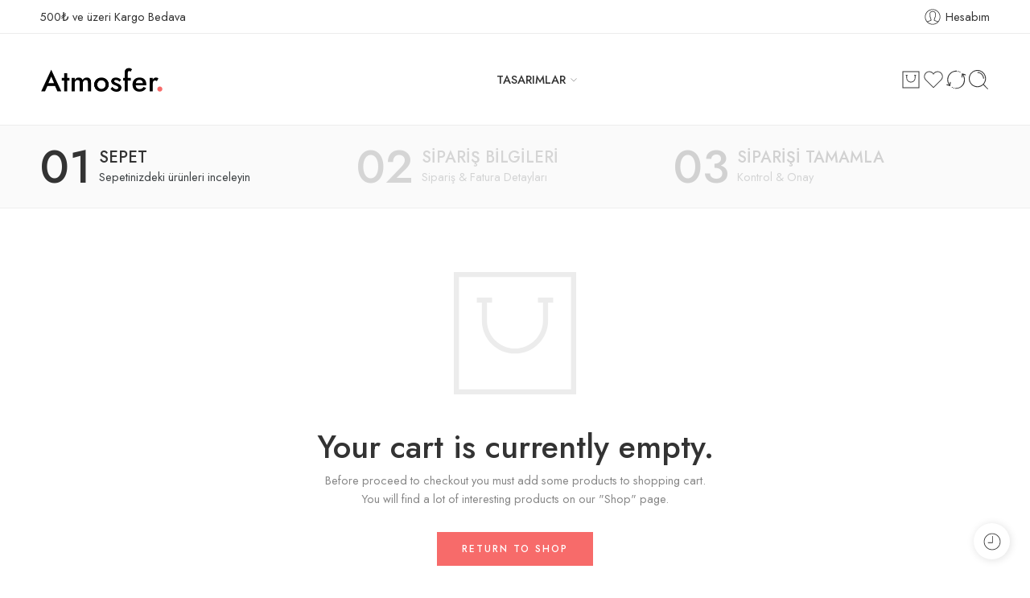

--- FILE ---
content_type: text/css
request_url: https://atmosfer.web.tr/wp-content/themes/elessi-theme/assets/css/style-woo-pages.css
body_size: 12229
content:
@keyframes ns-global-loading{0%{transform:skewX(-45deg) translateX(-80%)}to{transform:skewX(-45deg) translateX(80%)}}@-webkit-keyframes nasa_flash_animate{0%{opacity:1}25%{opacity:.1}50%{opacity:1}100%{opacity:1}}@-moz-keyframes nasa_flash_animate{0%{opacity:1}25%{opacity:.1}50%{opacity:1}100%{opacity:1}}@-o-keyframes nasa_flash_animate{0%{opacity:1}25%{opacity:.1}50%{opacity:1}100%{opacity:1}}@keyframes nasa_flash_animate{0%{opacity:1}25%{opacity:.1}50%{opacity:1}100%{opacity:1}}.processing:not(.nasa-static-sidebar){position:relative}.processing:before{content:"";position:absolute;top:0;left:0;right:0;bottom:0;background-color:#fff;opacity:0.6;z-index:8}.processing:after{content:"";display:block;position:absolute;z-index:9;opacity:0.6;top:50%;left:50%;width:30px;height:30px;margin-left:-15px;margin-top:-15px;border-top:1px solid #efefef;border-bottom:1px solid #333;border-left:1px solid #efefef;border-right:1px solid #333;-webkit-border-radius:50%;-moz-border-radius:50%;border-radius:50%;-webkit-animation:nasa-spin .5s linear infinite;-moz-animation:nasa-spin .5s linear infinite;-o-animation:nasa-spin .5s linear infinite;-ms-animation:nasa-spin .5s linear infinite;animation:nasa-spin .5s linear infinite}.woocommerce-input-wrapper>.select2-container{height:46px;max-width:100%}.woocommerce-form .g-recaptcha{display:-webkit-box;display:-moz-box;display:-ms-flexbox;display:-webkit-flex;display:flex;-webkit-box-pack:center;-ms-flex-pack:center;justify-content:center}.woocommerce-form .nsl-separator,.woocommerce-form #nsl-custom-login-form-1 .nsl-separator{max-width:420px;margin-left:auto;margin-right:auto}.woocommerce-form .nsl-container{max-width:410px;margin-left:auto;margin-right:auto}.pi-condition-fees .pi-cefw-optional-fees-list{margin-top:10px}.pi-condition-fees .pi-cefw-optional-fees-list li:first-child{padding-top:5px}.pi-condition-fees .pi-cefw-optional-fees-list li:first-child:last-child{padding-top:0}.pi-condition-fees .pi-cefw-optional-fees-list li>label{margin-bottom:0}.ppc-button-wrapper{margin-top:15px}.update_totals_on_change li{list-style:none}.checkout-modern-wrap .processing:before{background-color:transparent;top:-10px;left:-10px;right:-10px;bottom:-10px}.checkout-modern-wrap .processing:after{border-color:transparent}.checkout-modern-wrap .woocommerce-checkout-review-order.processing{background-color:transparent !important;opacity:1 !important}.checkout-modern-wrap .woocommerce-checkout-review-order.processing:before{background-color:transparent !important}.checkout-modern-wrap .woocommerce-checkout-review-order.processing:after{border-color:transparent !important}.checkout-modern-wrap .order-review-modern .blockUI.blockOverlay{background-color:transparent !important;opacity:1 !important}.checkout-modern-wrap .order-review-modern .blockUI.blockOverlay:before{border-color:transparent !important}.checkout-modern-wrap form.woocommerce-checkout .pi-cefw-optional-fees-list{display:none}.ns-checkout-must-login{padding-top:50px;line-height:1.4}.page .container-wrap.page-shopping-cart,.page .container-wrap.page-checkout{padding-top:0;padding-bottom:50px}.page-shopping-cart .ywgc_have_code,.page-shopping-cart .ywgc_enter_code{max-width:1200px}.page-shopping-cart .ywgc_have_code{margin:40px auto;padding:0 10px}.page-shopping-cart .ywgc_enter_code{margin:10px auto;padding:0 10px}.nasa-shopping-cart-form.qty-auto-update [name=update_cart]{display:none}.nasa-shopping-cart-form .coupon-error-notice{margin-top:10px}.woocommerce-account #content{position:static}.woocommerce-account #content .columns{position:inherit}.woocommerce-account #content .woocommerce-info{margin-bottom:10px}.woocommerce-account .header-type-5 .nasa-menu-off{display:none}.account-nav-wrap{width:25%;float:left}.account-nav-wrap ul,.account-nav-wrap ol{list-style:none}.woocommerce-terms-and-conditions-wrapper p.validate-required:last-child{margin-bottom:20px}.checkout-data .woocommerce-message,.checkout-data .woocommerce-message:not(.cart-empty){margin-bottom:20px}.checkout-data .woocommerce-notices-wrapper .woocommerce-message,.checkout-data .woocommerce-notices-wrapper .woocommerce-message:not(.cart-empty){margin-bottom:0}.woocommerce-notices-wrapper:empty,.woocommerce-notices-wrapper:not(:has(*)){display:none !important}form.checkout .form-row .checkout-inline-error-message{display:none}.woocommerce-MyAccount-content{width:75%;padding-left:40px;float:right}.woocommerce-MyAccount-content .woocommerce-info{display:-webkit-box;display:-moz-box;display:-ms-flexbox;display:-webkit-flex;display:flex;-webkit-box-pack:space-evenly;-ms-flex-pack:space-evenly;justify-content:space-evenly;-webkit-box-align:center;-ms-flex-align:center;-webkit-align-items:center;align-items:center;padding:20px}.woocommerce-MyAccount-content .woocommerce-Message:not(.cart-empty):before{font-family:'Pe-icon-7-stroke';content:"\e66c";font-size:150%;color:#00bb00;padding-right:8px}.woocommerce-MyAccount-content .woocommerce-Message:not(.cart-empty){padding:10px 15px;margin:0;display:-webkit-box;display:-moz-box;display:-ms-flexbox;display:-webkit-flex;display:flex;-webkit-box-align:center;-ms-flex-align:center;-webkit-align-items:center;align-items:center;font-size:16px;line-height:1.4;position:relative}.woocommerce-MyAccount-content .woocommerce-Message .woocommerce-Button{margin-right:10px}.woocommerce-MyAccount-content .woocommerce-Message .woocommerce-Button.button{flex-grow:3;font-size:16px;order:3;color:#000;position:relative;background-color:transparent !important;border:none;padding:10px;line-height:54px}.woocommerce-MyAccount-content .woocommerce-Message .woocommerce-Button.button:hover{text-decoration:underline;color:#f76b6a}.woocommerce-MyAccount-content form #billing_first_name_field,.woocommerce-MyAccount-content form #billing_last_name_field,.woocommerce-MyAccount-content form #billing_phone_field,.woocommerce-MyAccount-content form #billing_email_field{display:inline-block;padding-right:0}.page-wrapper.my-account{margin-top:40px;margin-bottom:40px}.woocommerce-MyAccount-navigation ul{padding:0;margin:0;list-style:none}.woocommerce-MyAccount-navigation .woocommerce-MyAccount-navigation-link a{border-bottom:1px solid #eee;border-right:1px solid #eee;padding:10px 0;color:#999;text-transform:uppercase;font-weight:bold;letter-spacing:0.1em}.woocommerce-MyAccount-navigation .woocommerce-MyAccount-navigation-link a .ns-svg-wrap{padding:0 5px;min-width:30px;position:relative;top:-1px;-webkit-box-pack:center;-ms-flex-pack:center;justify-content:center}.woocommerce-MyAccount-navigation .woocommerce-MyAccount-navigation-link a svg{width:20px}.woocommerce-MyAccount-navigation .woocommerce-MyAccount-navigation-link a svg.ns-dashboard{width:16px}.woocommerce-MyAccount-navigation .woocommerce-MyAccount-navigation-link a svg.ns-orders{width:15px}.woocommerce-MyAccount-navigation .woocommerce-MyAccount-navigation-link a:hover{color:#333}.woocommerce-MyAccount-navigation .woocommerce-MyAccount-navigation-link:first-child a{border-top:1px solid #eee}.woocommerce-MyAccount-navigation .woocommerce-MyAccount-navigation-link:first-child:last-child a{border-top:none}.woocommerce-MyAccount-navigation .woocommerce-MyAccount-navigation-link.is-active a{background-color:#f6f6f6;border-right:1px solid transparent;color:#333;padding:10px}.woocommerce-MyAccount-navigation.nasa-MyAccount-navigation ul{margin:0 -10px;display:-webkit-box;display:-moz-box;display:-ms-flexbox;display:-webkit-flex;display:flex;-webkit-flex-wrap:wrap;-ms-flex-wrap:wrap;flex-wrap:wrap}.woocommerce-MyAccount-navigation.nasa-MyAccount-navigation .woocommerce-MyAccount-navigation-link{width:33.333333%;padding:10px;text-align:center}.woocommerce-MyAccount-navigation.nasa-MyAccount-navigation .woocommerce-MyAccount-navigation-link a{background-color:#FFF;border:1px solid #eee;padding-bottom:15px;color:#555;text-transform:none;letter-spacing:unset;font-size:120%;display:block}.woocommerce-MyAccount-navigation.nasa-MyAccount-navigation .woocommerce-MyAccount-navigation-link a .ns-svg-wrap{margin-top:10px;margin-bottom:5px}.woocommerce-MyAccount-navigation.nasa-MyAccount-navigation .woocommerce-MyAccount-navigation-link a svg{width:50px;height:50px;color:#ccc}.woocommerce-MyAccount-navigation.nasa-MyAccount-navigation .woocommerce-MyAccount-navigation-link a:hover{background-color:#f6f6f6;color:#000}.woocommerce-MyAccount-navigation.nasa-MyAccount-navigation .woocommerce-MyAccount-navigation-link a:hover svg{color:#f76b6a}.woocommerce-MyAccount-navigation.nasa-MyAccount-navigation .woocommerce-MyAccount-navigation-link.is-active{display:none}.woocommerce-lost-password .woocommerce-message,.woocommerce-lost-password .woocommerce-message:not(.cart-empty){margin-bottom:20px}body table.woocommerce-MyAccount-paymentMethods td.woocommerce-PaymentMethod--actions .button.delete{display:-webkit-inline-box;display:-moz-inline-box;display:-ms-inline-flexbox;display:inline-flex}.woocommerce-order-details .wc-item-meta li{list-style:none}.woocommerce-order-details .wc-item-meta li strong{float:left}td.order-actions{text-align:right}.col2-set.addresses .col-1,.col2-set.addresses .col-2{width:50%;float:left;padding-right:30px}.col2-set.addresses .col-1 .woocommerce-column__title,.col2-set.addresses .col-2 .woocommerce-column__title{font-size:150%;font-weight:bold}.col2-set.addresses h3{font-size:150%;text-transform:capitalize;font-weight:bold}.col2-set.addresses .edit{text-decoration:underline}.order-steps{background-color:#fafafa;border-top:1px solid #eee;border-bottom:1px solid #eee;margin-bottom:30px}.checkout-breadcrumb{width:100%;padding:25px 0px;display:-webkit-box;display:-moz-box;display:-ms-flexbox;display:-webkit-flex;display:flex}.checkout-breadcrumb a{color:#454545}.checkout-breadcrumb div{width:33.333%;display:inline-block}.checkout-breadcrumb div span{margin:0 auto;display:block}.checkout-breadcrumb div p{color:#666}.title-cart,.title-checkout,.title-thankyou{cursor:pointer;position:relative}.title-cart .ct-1st,.title-checkout .ct-1st,.title-thankyou .ct-1st{font-size:400%;float:left;margin-bottom:0px;margin-top:0px;margin-right:10px;line-height:0.9;font-weight:bold}.title-cart .ct-2nd,.title-checkout .ct-2nd,.title-thankyou .ct-2nd{text-transform:uppercase;font-size:20px;margin:3px 0 0 0;line-height:1.2}.title-cart .ct-3th,.title-checkout .ct-3th,.title-thankyou .ct-3th{margin:0;color:#3c4043}.title-cart span,.title-checkout span,.title-thankyou span{position:absolute;right:0;top:25%;font-size:250%}#coupon_code{padding-right:150px;margin:0}.coupon{position:relative}.coupon [name="apply_coupon"]{position:absolute;right:0;top:0;bottom:0;height:42px}.coupon h3{margin-bottom:7px;padding-bottom:10px}#coupon_code-clone{height:40px;font-size:15px}#coupon_code-clone:focus{border-color:#ccc}#coupon_code-clone::placeholder{font-weight:normal}#apply_coupon_clone{height:40px;line-height:40px;padding:0 10px;font-size:12px;min-width:95px}.cart_totals{border:3px solid #ECECEC;padding:30px}.cart_totals table{margin-bottom:0}.cart_totals td{text-align:right;padding-top:20px;padding-bottom:20px;vertical-align:top;line-height:1.5}.cart_totals th{padding-right:15px;padding-top:20px;padding-bottom:20px;letter-spacing:initial;vertical-align:top;line-height:1.5}.cart_totals tr{border-bottom:1px solid #ECECEC}.cart_totals tr.cart-subtotal{font-weight:bold}.cart_totals tr.cart-subtotal th{vertical-align:middle}.cart_totals h2{text-transform:uppercase;font-size:17px;font-weight:bold;letter-spacing:2px;margin-top:0;line-height:1}.cart_totals p{line-height:1.4;margin-bottom:10px}.cart_totals .order-total{vertical-align:middle;font-size:120%}.cart_totals .order-total th{vertical-align:middle}.cart_totals .order-total td{font-size:130%;font-weight:800;color:#f76b6a}.cart_totals .checkout-button{width:100%}#shipping_method{margin-bottom:0}#shipping_method.hide-check-shipping li{display:none;padding-top:0;margin-bottom:10px}#shipping_method.hide-check-shipping li.active{display:block}#shipping_method.hide-check-shipping li select.shipping_method,#shipping_method.hide-check-shipping li input[name^="shipping_method"][type="radio"],#shipping_method.hide-check-shipping li input[name^="shipping_method"][type="hidden"]{display:none}#shipping_method li{list-style:none;line-height:inherit;padding:2px 0}#shipping_method li input{display:inline;margin:0 0 0 5px}#shipping_method li input[type="radio"]{position:relative;top:5px;float:right}#shipping_method li label{display:inline}#shipping_method li:last-child{padding-bottom:0}.woocommerce-cart #shipping_method.hide-check-shipping{margin-bottom:0}.woocommerce-cart dl.variation{display:block;width:100%;line-height:1.4;margin-bottom:0}.woocommerce-cart dl.variation dt,.woocommerce-cart dl.variation dd{display:inline;float:left;margin-bottom:0}.woocommerce-cart dl.variation dt{clear:both}.woocommerce-cart dl.variation dd{padding-left:2px;color:#555}.woocommerce-cart dl.variation dd:after{display:none}.woocommerce-cart dl.variation p{margin-bottom:0;text-transform:capitalize;line-height:inherit}.woocommerce-cart dl.variation:after{display:block;content:"";width:100%;height:1px;clear:both}.woocommerce-cart .nasa-time-checkout-countdown{font-size:120%;margin:0px 0 30px 0;gap:10px}.woocommerce-cart .nasa-time-checkout-countdown .nasa-mes-cd{gap:5px}.woocommerce-cart .nasa-time-checkout-countdown .nasa-fire-img{min-width:20px;-webkit-animation:nasa_flash_animate 1600ms infinite;-moz-animation:nasa_flash_animate 1600ms infinite;-o-animation:nasa_flash_animate 1600ms infinite;animation:nasa_flash_animate 1600ms infinite}.woocommerce-cart .nasa-time-checkout-countdown .ns-countdown-wrap{min-width:110px;padding:10px 15px;font-size:90%;text-transform:none;white-space:nowrap;letter-spacing:0px;height:35px;-webkit-border-radius:50px;-moz-border-radius:50px;border-radius:50px}.woocommerce-cart .nasa-recommend-product .nasa-title .nasa-separator{display:none}.shipping{font-weight:normal}.shipping a.shipping-calculator-button{display:block;width:100%}.shipping .woocommerce-shipping-calculator{margin-bottom:0}.shipping .shipping-calculator-form{padding-top:20px}.shipping .shipping-calculator-form select,.shipping .shipping-calculator-form input{padding:10px;display:block}.shipping .shipping-calculator-form .select2-container{height:47px}.shipping .shipping-calculator-form .select2-container--default .select2-selection--single{border-color:#ccc;text-align:left}.shipping .shipping-calculator-form p{margin-bottom:10px}.shipping .shipping-calculator-form p input{margin-bottom:0}.woocommerce-cart .shipping th{padding-top:20px}.woocommerce-cart #shipping_method{margin-bottom:10px}.woocommerce-cart .title-checkout,.woocommerce-cart .title-thankyou{opacity:0.2}.woocommerce-cart .title-checkout:hover,.woocommerce-cart .title-thankyou:hover{opacity:1}.woocommerce-cart .product-name .variation{margin-bottom:0}.woocommerce-cart .woocommerce-notices-wrapper .woocommerce-info:not(.cart-empty),.woocommerce-cart .woocommerce-message:not(.cart-empty),.woocommerce-cart #yith-wcwl-message:not(.cart-empty){background-color:#f8f8f8}.woocommerce-checkout .title-thankyou{opacity:0.2}.woocommerce-checkout .title-thankyou:hover,.woocommerce-checkout .title-thankyou.nasa-complete{opacity:1}.woocommerce-checkout .woocommerce-form-login-toggle{font-size:110%}.woocommerce-checkout .woocommerce-form-login-toggle .woocommerce-info .nasa-showlogin{color:#333;font-weight:bold;display:-webkit-inline-box;display:-moz-inline-box;display:-ms-inline-flexbox;display:inline-flex;-webkit-box-align:center;-ms-flex-align:center;-webkit-align-items:center;align-items:center}.woocommerce-checkout .woocommerce-form-login-toggle .woocommerce-info .nasa-showlogin:hover{color:#000}.woocommerce-checkout .place-order .button{width:100%}.woocommerce-checkout .nasa-showlogin,.woocommerce-checkout .showcoupon{color:#333;text-decoration:none;font-weight:bold;display:-webkit-inline-box;display:-moz-inline-box;display:-ms-inline-flexbox;display:inline-flex;-webkit-box-align:center;-ms-flex-align:center;-webkit-align-items:center;align-items:center}.woocommerce-checkout .nasa-showlogin:hover,.woocommerce-checkout .showcoupon:hover{color:#000}.woocommerce-checkout .woocommerce-error .nasa-showlogin,.woocommerce-checkout .woocommerce-error .showcoupon{color:#fff}.woocommerce-checkout .quantity .plus,.woocommerce-checkout .quantity .minus{-webkit-border-radius:0;-moz-border-radius:0;border-radius:0}.woocommerce-checkout #cart-sidebar .nasa-minicart-footer .btn-mini-cart .button{display:none}.woocommerce-checkout #cart-sidebar .nasa-minicart-footer .btn-mini-cart .total-cart-wrap{-webkit-box-pack:justify;-ms-flex-pack:justify;justify-content:space-between;width:100%}.woocommerce form.woocommerce-checkout .form-row select{padding:15px 5px 0 5px}.woocommerce-order-received .shop_table tfoot td{padding-left:0;padding-right:0}.woocommerce-order-received .shop_table tfoot tr:first-child{border-top:1px solid #ececec}.woocommerce-order-received .shop_table tfoot tr:first-child th,.woocommerce-order-received .shop_table tfoot tr:first-child td{padding-top:20px}.co-wrap-item{display:-webkit-box;display:-moz-box;display:-ms-flexbox;display:-webkit-flex;display:flex}.co-wrap-item .co-wrap-info{flex:1}.co-wrap-item .co-wrap-info span.co-product-name,.co-wrap-item .co-wrap-info dl.variation{width:100%;margin-top:0}.co-wrap-img{flex:none;width:60px}.woocommerce-checkout-review-order{padding:0}.woocommerce-checkout-review-order table{border-collapse:collapse;background-color:#FFF;-webkit-box-shadow:1px 1px 2px rgba(0,0,0,0.06);-moz-box-shadow:1px 1px 2px rgba(0,0,0,0.06);box-shadow:1px 1px 2px rgba(0,0,0,0.06)}.woocommerce-checkout-review-order table th{padding-left:20px}.woocommerce-checkout-review-order table td{padding-right:20px}.woocommerce-checkout-review-order table td[colspan="3"]{padding-left:20px}.woocommerce-checkout-review-order table td[colspan="3"].coupon-clone-td{padding-left:0}.woocommerce-checkout-review-order table thead th,.woocommerce-checkout-review-order table thead .product-name{padding-top:20px;padding-left:20px;padding-right:20px;vertical-align:baseline}.woocommerce-checkout-review-order table thead tr:last-child{border-bottom:none}.woocommerce-checkout-review-order table thead tr:last-child th{position:relative}.woocommerce-checkout-review-order table thead tr:last-child th:after{content:"";position:absolute;border-bottom:1px solid #ececec;left:0;right:0;bottom:0}.woocommerce-checkout-review-order table thead tr:last-child th.product-name:after{left:20px}.woocommerce-checkout-review-order table thead tr:last-child th.product-total:after{right:20px}.woocommerce-checkout-review-order table tbody td.product-name{padding-left:20px;padding-right:20px;word-break:break-word}.woocommerce-checkout-review-order tbody tr:first-child td{padding-top:20px}.woocommerce-checkout-review-order tfoot tr td,.woocommerce-checkout-review-order tfoot tr th{position:relative;padding-top:30px}.woocommerce-checkout-review-order tfoot tr td:before,.woocommerce-checkout-review-order tfoot tr th:before{content:"";position:absolute;height:0;top:10px;border-top:1px solid #efefef}.woocommerce-checkout-review-order tfoot tr th:before{left:20px;right:0}.woocommerce-checkout-review-order tfoot tr td:before{left:0;right:20px}.woocommerce-checkout-review-order tfoot tr:last-child td,.woocommerce-checkout-review-order tfoot tr:last-child th{position:relative;padding-bottom:20px}.woocommerce-checkout-review-order dl.variation{margin-bottom:0}.woocommerce-checkout-review-order th{color:#000;font-size:100%}.woocommerce-checkout-review-order thead th{font-size:105%}.woocommerce-checkout-review-order .product-total{text-align:right}.woocommerce-checkout-review-order div.product-total{vertical-align:top}.woocommerce-checkout-review-order .order-total th{text-transform:uppercase;font-size:105%}.woocommerce-checkout-review-order .order-total td{font-size:130%}.woocommerce-checkout-review-order .woocommerce-Price-amount{color:#f76b6a}.woocommerce-checkout-review-order .product-total .woocommerce-Price-amount{color:#555}.quantity-review-item{position:absolute;right:-10px;top:-10px;display:inline-block;background-color:#555;color:#fff;height:20px;line-height:20px;font-size:12px;min-width:20px;padding:0 2px;text-align:center;font-weight:bold;-webkit-border-radius:50%;-moz-border-radius:50%;border-radius:50%}.nasa-rtl .quantity-review-item{right:auto;left:-10px}#order_comments{height:100px;margin-bottom:0;border-color:#ddd;-webkit-border-radius:5px;-moz-border-radius:5px;border-radius:5px}.woocommerce address{font-style:normal;line-height:1.6}.woocommerce .checkout-group,.woocommerce .order-review{border:8px solid #F8F8F8;padding:10px 20px 20px;margin-bottom:10px}.woocommerce .order-review{background-color:#F8F8F8}.woocommerce .checkout-group label{color:#747474}.order_review-heading{text-align:center;font-weight:800;font-size:130%;text-transform:uppercase;padding:8px 0 10px 0;margin-top:0;margin-bottom:5px;width:100%}.checkout-group h3{font-size:130%;font-weight:800;text-transform:uppercase;padding:5px 0 15px;margin-bottom:15px;width:100%;border-bottom:1px solid #eee}.checkout-group.woo-shipping{padding-right:10px}.woocommerce-address-fields .form-row-wide{clear:both}.woocommerce-address-fields .screen-reader-text,.cart-collaterals .shipping-calculator-form .screen-reader-text{display:initial;width:auto;height:auto;clip:initial;clip-path:initial}#billing_address_1_field,#shipping_address_1_field{margin-bottom:10px}#billing_phone_field,#billing_first_name_field,#shipping_first_name_field,#billing_birthdate_field,#billing_sex_field{width:50%;padding-right:5px;float:left}#billing_phone_field input.input-text,#billing_first_name_field input.input-text,#shipping_first_name_field input.input-text,#billing_birthdate_field input.input-text,#billing_sex_field input.input-text{margin-bottom:0}#billing_email_field,#billing_last_name_field,#shipping_last_name_field{width:50%;padding-left:5px;float:right}#billing_email_field input.input-text,#billing_last_name_field input.input-text,#shipping_last_name_field input.input-text{margin-bottom:0}#billing_email_field.stripe-gateway-checkout-email-field{width:100%;padding:0}#ns-checkout-contact #billing_email_field{padding-left:0;padding-right:0}.about_paypal{display:none}.address{font-size:100%}address{margin-top:10px}.woo-billing p{display:inline-block;margin-bottom:15px;width:100%}.woo-billing p input{margin-bottom:0}.form-row.create-account{margin-top:10px;margin-bottom:10px;padding:10px 15px;background-color:#f8f8f8}.form-row.create-account label{margin-bottom:0}p.create-account-row{display:inline-block;width:98.5%;padding:15px 0 10px;border-bottom:1px solid #ececec}#ship-to-different-address{border:none;margin-bottom:0;font-size:110%;text-transform:none}#ship-to-different-address span{font-weight:bold}#ship-to-different-address:before{display:none}#ship-to-different-address input{margin-bottom:0;position:relative;top:1px}#ship-to-different-address input.input-checkbox{height:auto}#ship-to-different-address:hover{color:#000}#ship-to-different-address label.checkbox{margin-left:0}.coupon-clone-wrap input{margin:0;height:100%}.coupon-clone-wrap>p.nasa-bold{margin:15px 0;display:block;line-height:1.3}.coupon-clone-wrap .ns-coupon-slide-title{margin-top:15px}.ns-coupon-slide-title svg{display:none}.coupon-clone-td .coupon-clone-wrap p{text-align:start}.coupon-clone-td::before{display:none}.coupon-clone-td:after{content:"";position:absolute;height:0;bottom:20px;left:0;right:0;border-bottom:1px solid #e6e6e6}.checkout-modern-wrap.ns-coupon-notice-hide .woocommerce-message,.checkout-modern-wrap.ns-coupon-notice-hide .woocommerce-error,.checkout-modern-wrap.ns-coupon-notice-hide .coupon-error-notice{display:none}.checkout-modern-wrap .coupon-clone-td .woocommerce-message,.checkout-modern-wrap .coupon-clone-td .woocommerce-error,.checkout-modern-wrap .coupon-clone-td .coupon-error-notice{margin-top:5px;margin-bottom:0;font-size:14px}.checkout-modern-wrap .coupon-clone-td .woocommerce-error,.checkout-modern-wrap .coupon-clone-td .coupon-error-notice{color:#c60f13;background:none;padding:8px 0px 0px 0px;display:-webkit-box;display:-moz-box;display:-ms-flexbox;display:-webkit-flex;display:flex}.checkout-modern-wrap .coupon-clone-td .woocommerce-error li,.checkout-modern-wrap .coupon-clone-td .coupon-error-notice li{color:#f76b6a}.checkout-modern-wrap .coupon-clone-td .woocommerce-error li:before,.checkout-modern-wrap .coupon-clone-td .coupon-error-notice li:before{background-color:transparent}.checkout-modern-wrap .coupon-clone-td .woocommerce-message{color:#00bb00;border-left:none;background-color:transparent;text-align:initial;padding:8px 0px 0px 0px}.checkout-modern-wrap .coupon-clone-td .showcoupon-clone{text-decoration:none;font-weight:500;display:-webkit-inline-box;display:-moz-inline-box;display:-ms-inline-flexbox;display:inline-flex;-webkit-box-align:center;-ms-flex-align:center;-webkit-align-items:center;align-items:center;gap:10px}.checkout-modern-wrap .coupon-clone-td .showcoupon-clone.ns-add-coupon{float:right}.checkout-modern-wrap .coupon-clone-td .showcoupon-clone:hover{text-decoration:underline}.cart-discount{color:#000}.cart-discount .woocommerce-Price-amount{color:inherit}.shop_table tfoot .cart-discount td{font-weight:normal}.payment_methods{margin:0 0 15px 0}.payment_methods .input-radio{margin-bottom:0;position:relative;top:1px}.payment_methods li{list-style:none;padding-top:10px;padding-bottom:10px;position:relative;display:-webkit-box;display:-moz-box;display:-ms-flexbox;display:-webkit-flex;display:flex;-webkit-box-align:baseline;-ms-flex-align:baseline;-webkit-align-items:baseline;align-items:baseline;-webkit-flex-wrap:wrap;-ms-flex-wrap:wrap;flex-wrap:wrap}.payment_methods li label{display:inline-block;margin-bottom:0;margin-left:5px;font-weight:bold;max-width:calc(100% - 20px)}.payment_methods li:first-child:last-child{padding-left:0}.payment_methods p{font-size:100%;line-height:1.4;margin-bottom:10px}.payment_methods img{max-height:30px}.payment_methods .payment_method_wookkshop img{max-height:initial}.payment_methods fieldset{border:none;padding:0;margin:0}.nasa-rtl .payment_methods li label{margin-left:0;margin-right:5px}.payment_box{width:100%;margin-top:10px;margin-bottom:10px;background-color:#fff;padding:10px 15px;position:relative;-webkit-box-shadow:1px 1px 2px rgba(0,0,0,0.06);-moz-box-shadow:1px 1px 2px rgba(0,0,0,0.06);box-shadow:1px 1px 2px rgba(0,0,0,0.06)}.payment_box:before{content:"";width:1px;height:1px;border:10px solid transparent;border-bottom:10px solid #fff;position:absolute;top:-20px}.payment_box p:last-child{margin-bottom:0}.payment_method_paypal img{max-width:200px;margin-left:20px}input#calc_shipping_postcode{font-size:100%}.form-row.terms{position:relative}.form-row.terms .checkbox{padding-left:25px;margin:0}.form-row.terms .input-checkbox{position:absolute;left:0;top:4px}.page-checkout .woocommerce-info{padding-bottom:20px;padding-top:0}.page-checkout ul.order_details,.page-checkout-modern ul.order_details{padding-bottom:20px;list-style:none;display:-webkit-box;display:-moz-box;display:-ms-flexbox;display:-webkit-flex;display:flex;-ms-flex-pack:distribute;justify-content:space-around;-webkit-flex-wrap:wrap;-ms-flex-wrap:wrap;flex-wrap:wrap;border:2px dashed #00a32a;max-width:800px}.page-checkout ul.order_details li,.page-checkout-modern ul.order_details li{text-align:center;line-height:1.6;color:#777;width:25%;border-left:1px solid #eee;margin-top:20px}.page-checkout ul.order_details li:first-child,.page-checkout-modern ul.order_details li:first-child{border-left:none}.page-checkout ul.order_details li strong,.page-checkout-modern ul.order_details li strong{display:block;color:#333}.page-checkout ul.order_details,.page-checkout-modern ul.order_details{margin-bottom:50px;margin-left:auto;margin-right:auto}.page-checkout .woocommerce-form-login p{text-align:center}.page-checkout .woocommerce-form-login .form-row{max-width:420px;margin-left:auto;margin-right:auto;text-align:initial}.page-checkout .woocommerce-form-login .woocommerce-form-login__submit{margin:15px 0;width:100%}.page-checkout-modern ul.order_details{margin-top:100px}.page-checkout-modern .woocommerce-billing-fields__field-wrapper,.page-checkout-modern .woocommerce-shipping-fields__field-wrapper{display:-webkit-box;display:-moz-box;display:-ms-flexbox;display:-webkit-flex;display:flex;-webkit-flex-wrap:wrap;-ms-flex-wrap:wrap;flex-wrap:wrap}.page-checkout-modern #shipping_method li{height:50px;display:-webkit-box;display:-moz-box;display:-ms-flexbox;display:-webkit-flex;display:flex;-webkit-box-align:center;-ms-flex-align:center;-webkit-align-items:center;align-items:center;padding:0}.page-checkout-modern #shipping_method li input[type="radio"]{top:auto}.woocommerce-checkout .page-checkout-modern .woocommerce-notices-wrapper{position:fixed;bottom:30px;left:50%;right:auto;z-index:9999;visibility:visible;padding-right:50px;overflow:hidden;min-height:44px;margin-bottom:0 !important;width:600px;max-width:90%;-webkit-box-shadow:0 2.6px 3.6px rgba(0,0,0,0.052),0 7.3px 10px rgba(0,0,0,0.075),0 17.5px 24.1px rgba(0,0,0,0.098),0 58px 80px rgba(0,0,0,0.15);-moz-box-shadow:0 2.6px 3.6px rgba(0,0,0,0.052),0 7.3px 10px rgba(0,0,0,0.075),0 17.5px 24.1px rgba(0,0,0,0.098),0 58px 80px rgba(0,0,0,0.15);box-shadow:0 2.6px 3.6px rgba(0,0,0,0.052),0 7.3px 10px rgba(0,0,0,0.075),0 17.5px 24.1px rgba(0,0,0,0.098),0 58px 80px rgba(0,0,0,0.15);-webkit-transform:translate(-50%, 0);-moz-transform:translate(-50%, 0);-o-transform:translate(-50%, 0);-ms-transform:translate(-50%, 0);transform:translate(-50%, 0)}.woocommerce-checkout .page-checkout-modern .woocommerce-notices-wrapper:empty{display:none}.woo-upi-section{max-width:800px;margin:auto}.upiwc-buttons{margin:15px auto}.nasa-order-received{padding-bottom:40px;max-width:800px !important;margin:0 auto !important}.nasa-order-received .woocommerce-thankyou-order-received{color:#00bb00;font-size:140%;text-align:center;margin-bottom:20px}.nasa-order-received ul.order_details{margin-bottom:0;padding-bottom:20px;list-style:none;display:-webkit-box;display:-moz-box;display:-ms-flexbox;display:-webkit-flex;display:flex;-ms-flex-pack:distribute;justify-content:space-around;-webkit-flex-wrap:wrap;-ms-flex-wrap:wrap;flex-wrap:wrap;border:2px dashed #00a32a}.nasa-order-received ul.woocommerce-thankyou-order-details li{text-align:center;line-height:1.6;color:#777;width:25%;border-left:1px solid #eee;margin-top:20px}.nasa-order-received ul.woocommerce-thankyou-order-details li:first-child{border-left:none}.nasa-order-received ul.woocommerce-thankyou-order-details li strong{display:block;color:#333}.nasa-order-received ul.wc-bacs-bank-details{padding-bottom:0}.nasa-order-received ul.wc-bacs-bank-details li{text-align:center;line-height:1.6;color:#777;width:50%;border-left:1px solid #eee;border-bottom:1px solid #eee;margin-top:0;padding:20px 0}.nasa-order-received ul.wc-bacs-bank-details li:first-child{border-left:none}.nasa-order-received ul.wc-bacs-bank-details li:last-child{width:100%;border-bottom:0}.nasa-order-received ul.wc-bacs-bank-details li strong{display:block;color:#333}.nasa-order-received .woocommerce-order-details__title{text-align:center}.woocommerce-order-details__title{font-weight:bold;margin-bottom:18px;margin-top:25px}.woocommerce-table--order-details .wc-item-meta{margin-top:5px;font-size:12px;margin-bottom:0px;color:#a5a5a5}.woocommerce-table--order-details .wc-item-meta .wc-item-meta-label{padding-right:5px}.woocommerce-table--order-details .wc-item-meta p{margin-bottom:0px}.woocommerce-table--order-details tfoot tr th{font-size:115%}.woocommerce-table--order-details tfoot tr:last-child th{text-transform:uppercase;font-size:130%;color:#000}.woocommerce-table--order-details tfoot tr:last-child td>.amount{font-size:130%;color:#f76b6a}.woocommerce-table--order-details .order_item td{padding-top:10px;padding-bottom:10px}.woocommerce-table--order-details .order_item:first-child td{padding-top:20px}.woocommerce-table--order-details .order_item:last-child td{padding-bottom:20px}.woocommerce-table--order-details thead{display:none}.woocommerce-table--order-details tfoot{background-color:#F8F8F8}.woocommerce-table--order-details .product-total{text-align:right;font-weight:bold;vertical-align:text-top}.shop_table.woocommerce-table--order-details{border:1px solid #ececec}.shop_table.woocommerce-table--order-details tbody th,.shop_table.woocommerce-table--order-details tbody td,.shop_table.woocommerce-table--order-details tfoot th,.shop_table.woocommerce-table--order-details tfoot td{padding-left:20px;padding-right:20px}.shop_table.woocommerce-table--order-details tfoot tr:last-child th,.shop_table.woocommerce-table--order-details tfoot tr:last-child td{padding-top:32px;padding-bottom:15px;position:relative}.shop_table.woocommerce-table--order-details tfoot tr:last-child th:before,.shop_table.woocommerce-table--order-details tfoot tr:last-child td:before{content:"";position:absolute;left:0;right:0;top:15px;height:1px;border-top:1px solid #ececec}.nasa-p-show-coupon{font-size:110%;margin-bottom:10px}.nasa-toggle-coupon-checkout{font-size:110%}.nasa-coupon-wrap{visibility:hidden;opacity:0;height:0;position:relative}.nasa-coupon-wrap.nasa-active{visibility:visible;opacity:1;height:200px}.checkout_coupon{padding:20px 30px 30px 30px;border:2px dashed #ccc;margin-bottom:25px}.cart-subtotal .woocommerce-Price-amount.amount{color:#333}.woocommerce-checkout .woocommerce-error{display:none}.html-ready .woocommerce-checkout .woocommerce-error{display:block}.html-ready .woocommerce-checkout .woocommerce-error:last-child{margin-bottom:20px}.html-ready .woocommerce-checkout .checkout-modern-wrap .coupon-clone-td .woocommerce-error:last-child{margin-bottom:0}.html-ready .woocommerce-checkout .page-checkout-modern .woocommerce-notices-wrapper .woocommerce-error:last-child{margin-bottom:0}.woocommerce-billing-fields:before,.woocommerce-billing-fields:after,.woocommerce-shipping-fields:before,.woocommerce-shipping-fields:after{content:"";display:table}.woocommerce-billing-fields:after,.woocommerce-shipping-fields:after{clear:both}.woocommerce-address-fields__field-wrapper:after{content:"";display:block;clear:both}.woocommerce-privacy-policy-text{border-top:1px solid #eee;border-bottom:1px solid #eee;padding-top:15px;padding-bottom:15px;margin-bottom:20px}.woocommerce-privacy-policy-text p:last-child{margin-bottom:0}.woocommerce-privacy-policy-text:empty{display:none}.woocommerce-terms-and-conditions{margin-bottom:10px;padding:10px 15px;background-color:#FFF;-webkit-box-shadow:1px 1px 2px rgba(0,0,0,0.06);-moz-box-shadow:1px 1px 2px rgba(0,0,0,0.06);box-shadow:1px 1px 2px rgba(0,0,0,0.06)}.woocommerce-terms-and-conditions p:last-child{margin-bottom:0}#main-content form .form-row{position:relative;margin-bottom:15px}#main-content form .form-row.row-submit-login-social{margin-bottom:0}#main-content form .form-row.form-row-wide{clear:both}#main-content form .form-row#billing_phone_field,#main-content form .form-row#billing_email_field,#main-content form .form-row#billing_first_name_field,#main-content form .form-row#shipping_first_name_field,#main-content form .form-row#billing_birthdate_field,#main-content form .form-row#billing_sex_field{clear:none}#main-content form .form-row#billing_persontype_field .select2-container,#main-content form .form-row#billing_sex_field .select2-container{width:100% !important}#main-content form .form-row input{padding:0 10px;height:47px;line-height:1;margin:0}#main-content form .form-row input.input-checkbox,#main-content form .form-row input[type="checkbox"]{height:auto;position:relative;top:1px}#main-content form .form-row label[for]{font-size:100%;white-space:nowrap;position:absolute;line-height:1;top:50%;left:10px;opacity:0;font-weight:normal;-webkit-transform:translateY(-50%);-moz-transform:translateY(-50%);-o-transform:translateY(-50%);-ms-transform:translateY(-50%);transform:translateY(-50%)}#main-content form .form-row label[for].woocommerce-form__label-for-checkbox{position:static;white-space:inherit;opacity:1;line-height:1.6;display:inline-block}#main-content form .form-row#order_comments_field{margin-bottom:0}#main-content form .form-row.nasa-actived label[for]{font-size:14px;top:.5em;z-index:1;opacity:0.6;-webkit-transform:translateY(0);-moz-transform:translateY(0);-o-transform:translateY(0);-ms-transform:translateY(0);transform:translateY(0)}#main-content form .form-row.nasa-actived input,#main-content form .form-row.nasa-actived textarea{padding-top:1.1em}#main-content form .form-row.nasa-actived .dig_wc_countrycodecontainer input.countrycode{padding-top:0}#main-content form .form-row#billing_country_field{margin-bottom:18px}#main-content form .form-row.form-row-last label[for],#main-content form .form-row#billing_email_field label[for]{left:15px}#main-content form .form-row.form-row-last label[for="shipping_last_name"],#main-content form .form-row#billing_email_field label[for="shipping_last_name"]{left:10px}#main-content form .form-row.nasa-dffr label[for]{font-size:12px;position:static;opacity:.6;-webkit-transform:translateY(0);-moz-transform:translateY(0);-o-transform:translateY(0);-ms-transform:translateY(0);transform:translateY(0)}#main-content form .form-row.submit_wrap{margin-bottom:0}#main-content form .form-row .nasa-error{margin-top:5px}#main-content form .form-row .nasa-error svg{display:none}#main-content form .payment_methods .form-row label[for],#main-content form .payment_methods .form-row.nasa-actived label[for]{font-size:100%;white-space:nowrap;position:static;top:auto;left:auto;font-weight:normal;opacity:1;-webkit-transform:translateY(0);-moz-transform:translateY(0);-o-transform:translateY(0);-ms-transform:translateY(0);transform:translateY(0)}#main-content form .payment_methods .form-row input,#main-content form .payment_methods .form-row.nasa-actived input{padding-top:0}#main-content form .payment_methods .wc-credit-card-form .form-row input,#main-content form .payment_methods .wc-credit-card-form .form-row.nasa-actived input{padding-top:10px;padding-bottom:10px}#main-content form .wc-gzd-checkbox-placeholder .form-row{clear:both}#main-content form .wc-gzd-checkbox-placeholder .form-row label[for]{font-size:100%}#main-content form .wc-gzd-checkbox-placeholder .form-row.nasa-dffr label[for]{opacity:1}#main-content form .order-review .form-row label[for]{position:static;top:auto;opacity:1;white-space:inherit;font-size:12px;-webkit-transform:translateY(0);-moz-transform:translateY(0);-o-transform:translateY(0);-ms-transform:translateY(0);transform:translateY(0)}#main-content form .order-review .form-row.nasa-actived label[for]{opacity:1;-webkit-transform:translateY(0);-moz-transform:translateY(0);-o-transform:translateY(0);-ms-transform:translateY(0);transform:translateY(0)}#main-content form.woocommerce-EditAccountForm .form-row.form-row-last label[for]{left:10px}#main-content form.woocommerce-EditAccountForm .form-row.form-row-wide:last-child{margin-bottom:0}#main-content form.woocommerce-EditAccountForm [name=save_account_details]{margin:25px 2px 0 2px}#main-content form.woocommerce-form-login{padding:20px 30px 15px 30px;border:2px dashed #ccc;margin-bottom:25px}#main-content form.woocommerce-form-login .form-row label[for]{opacity:0.6}#main-content form.woocommerce-form-login .form-row.form-row-last label[for]{left:10px}#main-content form.woocommerce-form-login .form-row input[type="checkbox"],#main-content form.woocommerce-form-login .form-row input[type="radio"]{margin-right:5px}#main-content form.woocommerce-form-login .nasa-social-login-title{margin-top:0;max-width:420px;margin-left:auto;margin-right:auto}#main-content form.checkout_coupon .form-row input{height:39px;margin-bottom:20px;text-transform:uppercase}#main-content form.checkout_coupon .form-row input::placeholder{text-transform:none;letter-spacing:normal}#main-content form.checkout_coupon .form-row button[name="apply_coupon"]{height:39px}#main-content form>.woocommerce-additional-fields{margin-bottom:30px}#main-content form>.woocommerce-additional-fields .form-row label[for],#main-content form>.woocommerce-additional-fields .form-row.nasa-actived label[for]{position:static;opacity:inherit;font-size:100%;line-height:1.6;-webkit-transform:translateY(0);-moz-transform:translateY(0);-o-transform:translateY(0);-ms-transform:translateY(0);transform:translateY(0)}#main-content form>.woocommerce-additional-fields .form-row input,#main-content form>.woocommerce-additional-fields .form-row textarea,#main-content form>.woocommerce-additional-fields .form-row.nasa-actived input,#main-content form>.woocommerce-additional-fields .form-row.nasa-actived textarea{padding:8px}#main-content .checkout-modern-wrap form .form-row.form-row-wide{clear:both}#main-content .checkout-modern-wrap form .form-row#billing_phone_field,#main-content .checkout-modern-wrap form .form-row#billing_email_field{clear:both}#main-content .checkout-modern-wrap form.woocommerce-form-login .form-row.submit_wrap,#main-content .checkout-modern-wrap form.woocommerce-form-login .woocommerce-button{margin-bottom:0}#main-content .checkout-modern-wrap form.woocommerce-form-login .nasa-social-login-title{margin-top:15px}body:not(.checkout-modern-wrap) #main-content form.woocommerce-form-login,body:not(.checkout-modern-wrap) #main-content form.woocommerce-form-coupon{max-width:480px}body:not(.checkout-modern-wrap) #main-content .woocommerce-form-login p{text-align:initial}body:not(.checkout-modern-wrap) .woocommerce>.woocommerce-message{color:#00bb00;padding:0}.page-checkout-modern form.woocommerce-form-login{padding:20px 30px 15px 30px !important}form .select2-container--default .select2-selection--single{height:47px}form .select2-container--default .select2-selection--single .select2-selection__rendered{padding-left:10px;line-height:1.4;position:absolute;bottom:50%;left:0;right:0;-webkit-transform:translateY(50%);-moz-transform:translateY(50%);-o-transform:translateY(50%);-ms-transform:translateY(50%);transform:translateY(50%)}form .select2-container--default .select2-selection--single .select2-selection__arrow{height:46px}form .form-row.nasa-actived .select2-container--default .select2-selection--single .select2-selection__rendered{bottom:2px;-webkit-transform:translateY(0);-moz-transform:translateY(0);-o-transform:translateY(0);-ms-transform:translateY(0);transform:translateY(0)}.nasa-error{display:block;line-height:1.4;font-size:12px}.nasa-checkout-step{display:-webkit-box;display:-moz-box;display:-ms-flexbox;display:-webkit-flex;display:flex;-webkit-box-align:center;-ms-flex-align:center;-webkit-align-items:center;align-items:center;-webkit-box-pack:justify;-ms-flex-pack:justify;justify-content:space-between;min-height:80px}.nasa-back-step{opacity:0.6;color:#333;font-weight:bold;font-size:90%;display:-webkit-box;display:-moz-box;display:-ms-flexbox;display:-webkit-flex;display:flex;-webkit-box-align:center;-ms-flex-align:center;-webkit-align-items:center;align-items:center}.nasa-back-step:hover{opacity:1}.nasa-back-step svg{margin-left:-10px}.showcoupon-clone{text-decoration:underline}.woocommerce-checkout-review-order-table .woocommerce-remove-coupon{line-height:1.6}.woocommerce-checkout-review-order-table .woocommerce-remove-coupon svg{flex-shrink:0}.checkout-modern-wrap form.checkout,.checkout-modern-wrap #nasa-billing-info{margin-top:30px}.checkout-modern-wrap .form.checkout.ns-validating{cursor:wait}.checkout-modern-wrap .woocommerce-form-coupon-toggle,.checkout-modern-wrap .checkout_coupon{display:none !important}.checkout-modern-wrap .woocommerce-error{margin-top:20px;margin-bottom:20px}.checkout-modern-wrap .woocommerce-checkout-review-order-table .order-total td{color:transparent}.checkout-modern-wrap .woocommerce-checkout-review-order-table .order-total td *{visibility:hidden;opacity:0}.checkout-modern-wrap .woocommerce-checkout-review-order-table.nasa-loaded .order-total td{color:inherit}.checkout-modern-wrap .woocommerce-checkout-review-order-table.nasa-loaded .order-total td *{visibility:visible;opacity:1}.checkout-modern-wrap .woocommerce-checkout-review-order-table img{border:1px solid rgba(0,0,0,0.1);-webkit-border-radius:5px;-moz-border-radius:5px;border-radius:5px}.checkout-modern-wrap .woocommerce-checkout-review-order-table .co-wrap-info{font-weight:bold}.checkout-modern-wrap .order-review.order-review-modern{background-color:transparent}.checkout-modern-wrap .co-wrap-item{-webkit-box-align:center;-ms-flex-align:center;-webkit-align-items:center;align-items:center}.checkout-modern-wrap .woocommerce-checkout-review-order table{background-color:transparent;-webkit-box-shadow:none;-moz-box-shadow:none;box-shadow:none;table-layout:fixed}.checkout-modern-wrap .woocommerce-checkout-review-order table thead{display:none}.checkout-modern-wrap .woocommerce-checkout-review-order table td{padding-right:0}.checkout-modern-wrap .woocommerce-checkout-review-order table th,.checkout-modern-wrap .woocommerce-checkout-review-order table tbody td.product-name{padding-left:0}.checkout-modern-wrap .woocommerce-checkout-review-order table tbody tr:first-child td,.checkout-modern-wrap .woocommerce-checkout-review-order table tbody .product-name{padding:15px 0;vertical-align:middle}.checkout-modern-wrap .woocommerce-checkout-review-order table div.product-total{font-weight:bold;vertical-align:middle}.checkout-modern-wrap .woocommerce-checkout-review-order table .coupon-clone-td{padding-bottom:40px}.checkout-modern-wrap .woocommerce-checkout-review-order table input[name="coupon_code_clone"]{letter-spacing:3px}.checkout-modern-wrap .woocommerce-checkout-review-order table input[name="coupon_code_clone"]::placeholder{text-transform:none;letter-spacing:normal}.checkout-modern-wrap .woocommerce-checkout-review-order table tfoot{border-top:1px solid #e6e6e6}.checkout-modern-wrap .woocommerce-checkout-review-order table tfoot tr th,.checkout-modern-wrap .woocommerce-checkout-review-order table tfoot tr td{padding-top:5px;padding-bottom:5px}.checkout-modern-wrap .woocommerce-checkout-review-order table tfoot tr th:before,.checkout-modern-wrap .woocommerce-checkout-review-order table tfoot tr td:before{border-color:transparent}.checkout-modern-wrap .woocommerce-checkout-review-order table tfoot tr:first-child th,.checkout-modern-wrap .woocommerce-checkout-review-order table tfoot tr:first-child td{padding-top:20px}.checkout-modern-wrap .woocommerce-checkout-review-order table tfoot tr:last-child th,.checkout-modern-wrap .woocommerce-checkout-review-order table tfoot tr:last-child td{padding-top:15px}.checkout-modern-wrap .woocommerce-checkout-review-order tfoot tr:last-child td:after,.checkout-modern-wrap .woocommerce-checkout-review-order tfoot tr:last-child th:after{border-bottom:none}.checkout-modern-wrap .woocommerce-checkout-review-order .woocommerce-Price-amount{color:#333;font-weight:bold}.checkout-modern-wrap #billing_email_field,.checkout-modern-wrap #billing_phone_field{width:100%}.checkout-modern-wrap #billing_email_field,.checkout-modern-wrap .woocommerce-account-fields{display:none}.checkout-modern-wrap #ns-checkout-contact #billing_email_field,.checkout-modern-wrap #ns-checkout-contact .woocommerce-account-fields{display:block;clear:both}.checkout-modern-wrap .order_review-heading{display:none}.checkout-modern-wrap .woocommerce-additional-fields{display:none}.checkout-modern-wrap .woocommerce-additional-fields h3{display:none}.checkout-modern-wrap .form-row.create-account{padding:0;margin-top:0;background-color:transparent}.checkout-modern-wrap .no-underline a{text-decoration:none}.checkout-modern-wrap .form-row-add-field a i{font-size:17px}.checkout-modern-wrap #billing_company_field,.checkout-modern-wrap #shipping_company_field{display:none}.checkout-modern-wrap #billing_company_field.validate-required,.checkout-modern-wrap #shipping_company_field.validate-required{display:block}.checkout-modern-wrap .ns-shipping-first #ship-to-different-address{display:none}.checkout-modern-wrap .ns-shipping-first .shipping_address{display:block !important;height:auto !important}.checkout-modern-wrap .ns-shipping-first .woocommerce-billing-fields{display:none}.checkout-modern-wrap .ns-different-shipping .woocommerce-billing-fields h3{display:none}.checkout-modern-wrap #nasa-billing-detail-wrap .ns-input-wrap{border-top:1px solid #ddd;padding-top:15px;padding-bottom:15px}.checkout-modern-wrap #nasa-billing-detail-wrap .ns-input-wrap label{margin-bottom:0;color:#4d4d4d}.checkout-modern-wrap #nasa-billing-detail-wrap .ns-input-wrap input[type="radio"]{top:auto}.checkout-modern-wrap #nasa-billing-detail-wrap .ns-billing-select-item:first-child .ns-input-wrap{border-top:none}.checkout-modern-wrap #nasa-billing-detail-wrap .ns-billing-select{border:1px solid #ddd;padding:0 25px;line-height:1.4;-webkit-border-radius:5px;-moz-border-radius:5px;border-radius:5px}.checkout-modern-wrap #nasa-billing-detail-wrap .ns-billing-select .woocommerce-billing-fields{display:none;padding-bottom:15px}.ns-same-shipping label,.ns-different-shipping label{margin:0 8px}.page-checkout-modern .woocommerce .checkout-group,.page-checkout-modern .woocommerce .order-review,.checkout-modern-wrap .checkout-group,.checkout-modern-wrap .order-review{padding:0;border:none}.shipping-wrap-modern{line-height:1.4;margin-bottom:10px}.shipping-wrap-modern:last-child{margin-bottom:0}.shipping-wrap-modern .woocommerce-shipping-methods{list-style:none;border:1px solid #ddd;padding:5px 25px;-webkit-border-radius:5px;-moz-border-radius:5px;border-radius:5px}.shipping-wrap-modern .woocommerce-shipping-methods li{border-top:1px solid #ddd;padding-top:15px;padding-bottom:15px}.shipping-wrap-modern .woocommerce-shipping-methods li:first-child{border-top:none}.shipping-wrap-modern .woocommerce-shipping-methods li label{margin-bottom:0}.shipping-wrap-modern .woocommerce-shipping-methods li input{margin:0 5px 0 0}.shipping-wrap-modern .woocommerce-shipping-methods li input[type="radio"]{float:left}.woocommerce-shipping-methods-clone{list-style:none;margin:0}.woocommerce-shipping-methods-clone label{margin:0;color:#333}.woocommerce-shipping-methods-clone label .amount{font-weight:bold}.header-checkout-modern .ct-flex{display:-webkit-box;display:-moz-box;display:-ms-flexbox;display:-webkit-flex;display:flex;-webkit-box-align:center;-ms-flex-align:center;-webkit-align-items:center;align-items:center;-webkit-box-pack:justify;-ms-flex-pack:justify;justify-content:space-between;min-height:70px;padding-top:30px}.header-checkout-modern .ct-flex h1{margin:0;font-size:20px}#nasa-billing-info{margin-bottom:30px}#nasa-billing-info .customer-info-wrap{border:1px solid #ddd;padding:0 25px;-webkit-border-radius:5px;-moz-border-radius:5px;border-radius:5px}#nasa-billing-info .customer-info{display:-webkit-box;display:-moz-box;display:-ms-flexbox;display:-webkit-flex;display:flex;-webkit-box-orient:horizontal;-webkit-box-direction:normal;-ms-flex-direction:row;flex-direction:row;-webkit-flex-wrap:nowrap;-ms-flex-wrap:nowrap;flex-wrap:nowrap;-webkit-box-align:baseline;-ms-flex-align:baseline;-webkit-align-items:baseline;align-items:baseline;width:100%;min-height:30px;padding-top:15px;padding-bottom:15px;border-top:1px solid #ddd}#nasa-billing-info .customer-info:first-child{border-top:none}#nasa-billing-info .customer-info.hidden-tag{display:none}#nasa-billing-info .customer-info-left{width:80px;flex:none}#nasa-billing-info .customer-info-right{flex-grow:1;font-weight:bold;line-height:1.4}#nasa-billing-info .customer-info-right *{font-weight:inherit}#nasa-billing-info .customer-info-right label,#nasa-billing-info .customer-info-right p{margin:0;line-height:inherit;color:inherit}#nasa-billing-info .customer-info-change{width:80px;flex:none;text-align:right;color:#999}#nasa-billing-info .customer-info-change:hover{color:inherit}.woocommerce-order-details p.order-again{margin-bottom:30px}#nasa-shipping-methods{margin-bottom:30px}.checkout-modern-wrap .woocommerce-notices-wrapper{width:100%}.checkout-modern-wrap .woocommerce-form-login__submit{margin:15px 0;width:100%}.checkout-modern-wrap .woocommerce-error{padding:10px;background-color:#f76b6a;color:#fff}.checkout-modern-wrap .woocommerce-error li:before{background-color:transparent}.checkout-modern-wrap .nasa-box-heading{font-size:130%}.checkout-modern-wrap .nasa-box-desc{color:inherit}.checkout-modern-wrap #payment .payment_methods{border:1px solid #ddd;padding:5px 25px;-webkit-border-radius:5px;-moz-border-radius:5px;border-radius:5px}.checkout-modern-wrap #payment .payment_methods .payment_box{background-color:#f9f9f9;padding:20px}.checkout-modern-wrap #payment .payment_methods .wc_payment_method{border-top:1px solid #ddd;padding-top:15px;padding-bottom:15px}.checkout-modern-wrap #payment .payment_methods .wc_payment_method:first-child{border-top:none}.checkout-modern-wrap .checkout-group h3{text-transform:none;font-size:130%;border-bottom:none;margin-bottom:0;font-weight:bold}.checkout-modern-wrap .place-order{margin-top:30px}.checkout-modern-wrap .place-order.wc-gzd-place-order{margin-top:0}.checkout-modern-wrap .woocommerce-billing-fields,.checkout-modern-wrap .woocommerce-shipping-fields{margin-left:-5px;margin-right:-5px}.checkout-modern-wrap .woocommerce-billing-fields h3,.checkout-modern-wrap .woocommerce-billing-fields .form-row,.checkout-modern-wrap .woocommerce-shipping-fields h3,.checkout-modern-wrap .woocommerce-shipping-fields .form-row{padding-left:5px;padding-right:5px}.checkout-modern-wrap .woocommerce-billing-fields .form-row label[for],.checkout-modern-wrap .woocommerce-shipping-fields .form-row label[for]{margin-left:5px}.checkout-modern-wrap .woocommerce-billing-fields .form-row#billing_last_name_field label[for],.checkout-modern-wrap .woocommerce-billing-fields .form-row#billing_sex_field label[for],.checkout-modern-wrap .woocommerce-shipping-fields .form-row#billing_last_name_field label[for],.checkout-modern-wrap .woocommerce-shipping-fields .form-row#billing_sex_field label[for]{margin-left:0}.checkout-modern-wrap .woocommerce-checkout-review-order .order-total th{font-size:110%}.checkout-modern-wrap #ship-to-different-address{text-transform:none;font-size:110%}.checkout-modern-wrap .woocommerce-terms-and-conditions{background-color:#f9f9f9}.checkout-modern-wrap #nasa-billing-info,.checkout-modern-wrap #nasa-shipping-methods,.checkout-modern-wrap #nasa-step_payment,.checkout-modern-wrap #nasa-billing-detail-wrap,.checkout-modern-wrap #nasa-payment-wrap{display:none}.checkout-modern-wrap #nasa-payment-wrap #order_payment_heading,.checkout-modern-wrap #nasa-payment-wrap #order_review_heading{display:none !important}.checkout-modern-wrap #nasa-payment-wrap .wc-gzd-checkbox-placeholder{margin-top:20px;display:-webkit-box;display:-moz-box;display:-ms-flexbox;display:-webkit-flex;display:flex}.checkout-modern-wrap #nasa-payment-wrap .wc-gzd-checkbox-placeholder:empty{display:none}.checkout-modern-wrap .woocommerce-form-login-toggle{display:-webkit-box;display:-moz-box;display:-ms-flexbox;display:-webkit-flex;display:flex;-webkit-box-align:center;-ms-flex-align:center;-webkit-align-items:center;align-items:center;-webkit-box-pack:center;-ms-flex-pack:center;justify-content:center;gap:10px}.checkout-modern-wrap .woocommerce-form-login-toggle .ns-svg-user{display:block}.checkout-modern-wrap input[type="text"],.checkout-modern-wrap input[type="password"],.checkout-modern-wrap input[type="date"],.checkout-modern-wrap input[type="datetime"],.checkout-modern-wrap input[type="datetime-local"],.checkout-modern-wrap input[type="month"],.checkout-modern-wrap input[type="week"],.checkout-modern-wrap input[type="email"],.checkout-modern-wrap input[type="number"],.checkout-modern-wrap input[type="search"],.checkout-modern-wrap input[type="tel"],.checkout-modern-wrap input[type="time"],.checkout-modern-wrap input[type="url"],.checkout-modern-wrap textarea{transition:border-color .15s ease-in-out, box-shadow .15s ease-in-out}.checkout-modern-wrap input[type="text"]:focus,.checkout-modern-wrap input[type="password"]:focus,.checkout-modern-wrap input[type="date"]:focus,.checkout-modern-wrap input[type="datetime"]:focus,.checkout-modern-wrap input[type="datetime-local"]:focus,.checkout-modern-wrap input[type="month"]:focus,.checkout-modern-wrap input[type="week"]:focus,.checkout-modern-wrap input[type="email"]:focus,.checkout-modern-wrap input[type="number"]:focus,.checkout-modern-wrap input[type="search"]:focus,.checkout-modern-wrap input[type="tel"]:focus,.checkout-modern-wrap input[type="time"]:focus,.checkout-modern-wrap input[type="url"]:focus,.checkout-modern-wrap textarea:focus{background-color:transparent;border-color:#666}.checkout-modern-wrap .woocommerce-invalid input,.checkout-modern-wrap input.woocommerce-invalid,.checkout-modern-wrap .woocommerce-invalid textarea,.checkout-modern-wrap textarea.woocommerce-invalid,.checkout-modern-wrap .woocommerce-invalid .select2-container--default .select2-selection--single{background-color:transparent;border-color:#f76b6a}.checkout-modern-wrap .text-danger,.checkout-modern-wrap .nasa-error{color:#f76b6a}.checkout-modern-wrap .nasa-title.nasa-dft h4,.checkout-modern-wrap .nasa-title.nasa-dft h3{font-size:20px !important}.checkout-modern-wrap form.woocommerce-form-login,.checkout-modern-wrap form.woocommerce-form-coupon{animation:1.2s fadeIn}.checkout-modern-wrap .ns_carousel_pro_checkout{border:none;margin-top:30px;padding:0}.checkout-modern-wrap .ns_carousel_pro_checkout .nasa-nav-arrow{top:-33px}.checkout-modern-wrap .ns_carousel_pro_checkout .nasa-box-heading{font-size:130%;margin-bottom:20px}#main-content .checkout-modern-wrap .woocommerce-form-login-toggle{background-color:#F8F8F8;padding:10px;line-height:1.4;position:relative;font-size:100%}#main-content .checkout-modern-wrap .woocommerce-form-login-toggle .wc-block-components-notice-banner svg{display:none}#main-content .checkout-modern-wrap form.woocommerce-form-login{background-color:#fff;border:none;margin:0}#main-content .checkout-modern-wrap form.woocommerce-form-login .wrap-all{max-width:420px;margin-left:auto;margin-right:auto}#main-content .checkout-modern-wrap #shipping_method input[type="checkbox"],#main-content .checkout-modern-wrap #shipping_method input[type="radio"]{margin-right:8px}#main-content .checkout-modern-wrap .form-row#billing_email_field label[for]{left:10px}.woocommerce-form-login-close,.ns-check-out-back{display:none}.nasa-bc-modern{margin-bottom:30px;line-height:1.6}.nasa-bc-modern .nasa-bc-modern-sp{font:normal normal normal 14px/1 FontAwesome}.nasa-bc-modern .nasa-bc-modern-sp:after{content:"\f105";padding:0 10px}.nasa-bc-modern a{color:#999;font-weight:bold;letter-spacing:1px;font-size:13px}.nasa-bc-modern a:hover,.nasa-bc-modern a.active{color:#111}.checkout-modern-left-wrap{padding-top:30px;padding-bottom:50px}@media only screen and (min-width: 768px){.checkout-modern-wrap{display:-webkit-box;display:-moz-box;display:-ms-flexbox;display:-webkit-flex;display:flex;-webkit-flex-wrap:wrap;-ms-flex-wrap:wrap;flex-wrap:wrap;min-height:100vh}.checkout-modern-wrap .woocommerce-NoticeGroup-checkout{width:100%}.checkout-modern-wrap .checkout-modern-left-wrap{width:60%;padding-right:70px}.checkout-modern-wrap .checkout-modern-left-wrap form.woocommerce-form-login{padding:40px !important;display:block !important;width:500px;min-height:350px;text-align:center;position:fixed;z-index:9999;top:50%;left:50%;opacity:0;visibility:hidden;background:#FFF;overflow-x:hidden;overflow-y:auto;-webkit-border-radius:10px;-moz-border-radius:10px;border-radius:10px;-webkit-transform:translate(-50%, -60%);-moz-transform:translate(-50%, -60%);-o-transform:translate(-50%, -60%);-ms-transform:translate(-50%, -60%);transform:translate(-50%, -60%)}.checkout-modern-wrap .checkout-modern-left-wrap form.woocommerce-form-login .wrap-all{max-width:420px;margin-left:auto;margin-right:auto;max-height:100%}.checkout-modern-wrap .checkout-modern-left-wrap form.woocommerce-form-login .woocommerce-form-login-close{display:block;position:absolute;right:10px;top:10px}.checkout-modern-wrap .checkout-modern-left-wrap form.woocommerce-form-login.nasa-active{opacity:1;visibility:visible;-webkit-transform:translate(-50%, -50%);-moz-transform:translate(-50%, -50%);-o-transform:translate(-50%, -50%);-ms-transform:translate(-50%, -50%);transform:translate(-50%, -50%)}.checkout-modern-wrap .checkout-modern-right-wrap{width:40%;padding-left:70px;padding-top:65px;position:relative}.checkout-modern-wrap .checkout-modern-right-wrap:before{content:"";position:absolute;top:0;left:0;right:0;bottom:0;z-index:-1;background-color:#F9F9F9;border-left:1px solid #ececec}.checkout-modern-wrap .form-row-wide{width:100%}.checkout-modern-wrap #billing_city_field,.checkout-modern-wrap #billing_state_field,.checkout-modern-wrap #billing_postcode_field,.checkout-modern-wrap #shipping_city_field,.checkout-modern-wrap #shipping_state_field,.checkout-modern-wrap #shipping_postcode_field{width:33.3333%;vertical-align:top;display:inline-block;clear:none}.checkout-modern-wrap .ns_carousel_pro_checkout .slick-list .product-item .product-info-wrap{max-width:unset}.checkout-modern-wrap .ns_carousel_pro_checkout .slick-list .product-item .add-to-cart-grid{-webkit-border-radius:5px;-moz-border-radius:5px;border-radius:5px;height:auto;width:auto}.checkout-modern-wrap .ns_carousel_pro_checkout .slick-list .product-item .add-to-cart-grid .add_to_cart_text{display:block}.checkout-modern-wrap .ns_carousel_pro_checkout .slick-list .product-item .add-to-cart-grid .nasa-icon{display:none}.checkout-modern-bg{display:-webkit-box;display:-moz-box;display:-ms-flexbox;display:-webkit-flex;display:flex;-webkit-flex-wrap:wrap;-ms-flex-wrap:wrap;flex-wrap:wrap;position:absolute;top:0;left:0;right:0;bottom:0;z-index:-1}.checkout-modern-bg .checkout-modern-bg-left{width:60%}.checkout-modern-bg .checkout-modern-bg-right{width:40%;background-color:#F9F9F9}.elementor-section .checkout-modern-bg .checkout-modern-bg-right,.elementor-section .checkout-modern-wrap .checkout-modern-right-wrap:before{background-color:transparent}body.nasa-rtl .checkout-modern-wrap .checkout-modern-left-wrap{padding-left:50px;padding-right:0}body.nasa-rtl .checkout-modern-wrap .checkout-modern-right-wrap{padding-right:50px;padding-left:0}body.nasa-rtl .checkout-modern-wrap .checkout-modern-right-wrap:before{border-left:none;border-right:1px solid #efefef}}@media only screen and (max-width: 767px){.my-account #content .woocommerce .nasa-sidebar-my-account{position:fixed;z-index:100;top:40%;text-align:center;color:#fff;opacity:0.8}.my-account #content .woocommerce .nasa-sidebar-my-account .toggle-sidebar-my-account{display:block;padding:15px;color:#333;line-height:inherit;background-color:#fff;border:1px solid #e4e4e4;margin:0 15px;-webkit-border-radius:50%;-moz-border-radius:50%;border-radius:50%}.my-account #content .woocommerce .nasa-sidebar-my-account .toggle-sidebar-my-account i{font-size:150%;display:block;color:#888}.my-account #content .woocommerce .nasa-side-sidebar{max-width:80%;display:-webkit-box;display:-moz-box;display:-ms-flexbox;display:-webkit-flex;display:flex;-webkit-box-orient:vertical;-webkit-box-direction:normal;-ms-flex-direction:column;flex-direction:column;-webkit-box-pack:justify;-ms-flex-pack:justify;justify-content:space-between}.my-account #content .woocommerce .nasa-side-sidebar ul{-webkit-box-flex:2;-ms-flex-positive:2;flex-grow:2}.my-account #content .woocommerce .nasa-side-sidebar .woocommerce-MyAccount-navigation-link{list-style:none}.my-account #content .woocommerce .nasa-side-sidebar .woocommerce-MyAccount-navigation-link a{padding:10px;display:block;color:#999;letter-spacing:0.1em;font-weight:500;font-size:110%}.my-account #content .woocommerce .nasa-side-sidebar .woocommerce-MyAccount-navigation-link a:before{font-family:"Pe-icon-7-stroke";content:"\e632";margin:0 5px;font-size:110%;position:relative;top:1px;color:inherit;font-weight:500}.my-account #content .woocommerce .nasa-side-sidebar .woocommerce-MyAccount-navigation-link.woocommerce-MyAccount-navigation-link--dashboard>a:before{content:"\e68f"}.my-account #content .woocommerce .nasa-side-sidebar .woocommerce-MyAccount-navigation-link.woocommerce-MyAccount-navigation-link--orders>a:before{content:"\e69d"}.my-account #content .woocommerce .nasa-side-sidebar .woocommerce-MyAccount-navigation-link.woocommerce-MyAccount-navigation-link--downloads>a:before{content:"\e65c"}.my-account #content .woocommerce .nasa-side-sidebar .woocommerce-MyAccount-navigation-link.woocommerce-MyAccount-navigation-link--edit-address>a:before{content:"\e638"}.my-account #content .woocommerce .nasa-side-sidebar .woocommerce-MyAccount-navigation-link.woocommerce-MyAccount-navigation-link--edit-account>a:before{content:"\e605"}.my-account #content .woocommerce .nasa-side-sidebar .woocommerce-MyAccount-navigation-link.woocommerce-MyAccount-navigation-link--customer-logout>a:before{content:"\e67a"}.my-account #content .woocommerce .nasa-side-sidebar .woocommerce-MyAccount-navigation-link.is-active a{color:#000}.my-account #content .woocommerce .nasa-side-sidebar .woocommerce-MyAccount-navigation-link.is-active a:before{color:#000}.my-account #content .woocommerce .nasa-side-sidebar .woocommerce-MyAccount-navigation-link--customer-logout{list-style:none}.my-account #content .woocommerce .nasa-side-sidebar .woocommerce-MyAccount-navigation-link--customer-logout a{border-top:1px solid #eee}.my-account #content .woocommerce .nasa-side-sidebar .my-account-heading{border-bottom:1px solid #eee;padding:20px;-webkit-box-align:center;-ms-flex-align:center;-webkit-align-items:center;align-items:center;display:-webkit-box;display:-moz-box;display:-ms-flexbox;display:-webkit-flex;display:flex}.my-account #content .woocommerce .nasa-side-sidebar .my-account-heading .nasa-avartar i{font-size:500%}.my-account #content .woocommerce .nasa-side-sidebar .my-account-heading .nasa-user{display:-webkit-box;display:-moz-box;display:-ms-flexbox;display:-webkit-flex;display:flex;-webkit-box-orient:vertical;-webkit-box-direction:normal;-ms-flex-direction:column;flex-direction:column}.my-account #content .woocommerce .nasa-side-sidebar .my-account-heading .nasa-user a{font-size:120%}.my-account #content .woocommerce .nasa-side-sidebar .my-account-heading .nasa-user a.nasa-wellcome{color:#999}.my-account #content .woocommerce .nasa-side-sidebar .my-account-heading .nasa-user a.nasa-user-name{font-weight:500}.woocommerce-cart .nasa-time-checkout-countdown{-webkit-box-orient:vertical;-webkit-box-direction:normal;-ms-flex-direction:column;flex-direction:column}.woocommerce-cart .nasa-time-checkout-countdown .nasa-mes-cd{-webkit-box-align:center;-ms-flex-align:center;-webkit-align-items:center;align-items:center;text-align:center;max-width:100%}.woocommerce-cart .nasa-time-checkout-countdown .nasa-mes-cd>span{white-space:nowrap;overflow:hidden;text-overflow:ellipsis;line-height:20px}.checkout_coupon{padding:10px 20px 20px}}body.nasa-rtl #main-content form .form-row label[for]{left:auto;right:10px}body.nasa-rtl #main-content form .form-row.form-row-last label[for],body.nasa-rtl #main-content form .form-row#billing_email_field label[for]{left:auto;right:15px}body.nasa-rtl #main-content form .form-row.form-row-last label[for="shipping_last_name"],body.nasa-rtl #main-content form .form-row#billing_email_field label[for="shipping_last_name"]{left:auto;right:10px}body.nasa-rtl #main-content form .form-row#billing_sex_field label[for]{left:auto;right:10px}body.nasa-rtl #main-content form.woocommerce-EditAccountForm .form-row.form-row-last label[for]{left:auto;right:10px}body.nasa-rtl #main-content form.woocommerce-form-login .form-row.form-row-last label[for]{left:auto;right:10px}body.nasa-rtl #main-content form.woocommerce-form-login .form-row input[type="checkbox"],body.nasa-rtl #main-content form.woocommerce-form-login .form-row input[type="radio"]{margin-right:auto;margin-left:5px}body.nasa-rtl #main-content .ns_carousel_pro_checkout .nasa-nav-arrow{right:auto}body.nasa-rtl #main-content .ns_carousel_pro_checkout .nasa-nav-arrow.slick-prev{left:0}body.nasa-rtl #main-content .ns_carousel_pro_checkout .nasa-nav-arrow.slick-next{left:20px}body.nasa-rtl #main-content .checkout-modern-wrap .woocommerce-form-login-toggle .woocommerce-info a svg{text-align:left}body.nasa-rtl #main-content .checkout-modern-wrap form.woocommerce-form-login .form-row.form-row-last label[for]{left:auto;right:10px}body.nasa-rtl #main-content .checkout-modern-wrap .form-row#billing_email_field label[for]{left:auto;right:10px}body.nasa-rtl #main-content .checkout-modern-wrap .woocommerce-billing-fields,body.nasa-rtl #main-content .checkout-modern-wrap .woocommerce-shipping-fields{margin-left:-5px;margin-right:-5px}body.nasa-rtl #main-content .checkout-modern-wrap .woocommerce-billing-fields h3,body.nasa-rtl #main-content .checkout-modern-wrap .woocommerce-billing-fields .form-row,body.nasa-rtl #main-content .checkout-modern-wrap .woocommerce-billing-fields #billing_phone_field,body.nasa-rtl #main-content .checkout-modern-wrap .woocommerce-billing-fields #billing_first_name_field,body.nasa-rtl #main-content .checkout-modern-wrap .woocommerce-billing-fields #shipping_first_name_field,body.nasa-rtl #main-content .checkout-modern-wrap .woocommerce-shipping-fields h3,body.nasa-rtl #main-content .checkout-modern-wrap .woocommerce-shipping-fields .form-row,body.nasa-rtl #main-content .checkout-modern-wrap .woocommerce-shipping-fields #billing_phone_field,body.nasa-rtl #main-content .checkout-modern-wrap .woocommerce-shipping-fields #billing_first_name_field,body.nasa-rtl #main-content .checkout-modern-wrap .woocommerce-shipping-fields #shipping_first_name_field{padding-left:5px;padding-right:5px}body.nasa-rtl #main-content .checkout-modern-wrap .woocommerce-billing-fields .form-row label[for],body.nasa-rtl #main-content .checkout-modern-wrap .woocommerce-shipping-fields .form-row label[for]{margin-left:5px;margin-right:5px}body.nasa-rtl #main-content .checkout-modern-wrap .woocommerce-billing-fields .form-row#billing_last_name_field label[for],body.nasa-rtl #main-content .checkout-modern-wrap .woocommerce-shipping-fields .form-row#billing_last_name_field label[for]{margin-right:0}body.nasa-rtl #main-content .checkout-modern-wrap .payment_methods input[type="checkbox"],body.nasa-rtl #main-content .checkout-modern-wrap .payment_methods input[type="radio"]{margin:0}body.nasa-rtl .select2-container--default .select2-selection--single .select2-selection__arrow{left:1px;right:auto}body.nasa-rtl .select2-container .select2-selection--single .select2-selection__rendered{padding-left:20px;padding-right:10px}body.nasa-rtl .nasa-back-step svg{-webkit-transform:rotate(180deg);-moz-transform:rotate(180deg);-o-transform:rotate(180deg);-ms-transform:rotate(180deg);transform:rotate(180deg);margin-left:0;margin-right:-10px}body.nasa-rtl .nasa-bc-modern .nasa-bc-modern-sp:after{content:"\f104"}body.nasa-rtl .nasa-order-received ul.woocommerce-thankyou-order-details li:first-child{border-left:1px solid #eee}body.nasa-rtl .nasa-order-received ul.woocommerce-thankyou-order-details li:last-child{border-left:none}body.nasa-rtl .checkout-modern-wrap #order_review table th,body.nasa-rtl .checkout-modern-wrap #order_review table td,body.nasa-rtl .checkout-modern-wrap #order_review table tbody td.product-name{padding-left:0;padding-right:0}body.nasa-rtl .checkout-modern-wrap #order_review tfoot tr th:before,body.nasa-rtl .checkout-modern-wrap #order_review tfoot tr td:before{left:0;right:0}.woocommerce-account .woocommerce-notices-wrapper,.woocommerce-cart .woocommerce-notices-wrapper,.woocommerce-checkout .woocommerce-notices-wrapper{width:100%}@media only screen and (max-width: 767px){.checkout-modern-wrap .woocommerce-form-login__submit{margin:0 auto}#main-content form.woocommerce-form-login .form-row.form-row-last label[for]{left:10px}.nasa-rtl #main-content form.woocommerce-form-login .form-row.form-row-last label[for]{left:auto;right:10px}#main-content form.woocommerce-form-login .form-row input[type="checkbox"],#main-content form.woocommerce-form-login .form-row input[type="radio"]{top:1px;-webkit-transform:translateY(0);-moz-transform:translateY(0);-o-transform:translateY(0);-ms-transform:translateY(0);transform:translateY(0)}#main-content form.woocommerce-form-login .form-row .woocommerce-form__label-for-checkbox{display:block;margin-bottom:10px;text-align:center}#main-content form.woocommerce-form-login .lost_password{text-align:center;margin-bottom:10px}#main-content form.woocommerce-form-login button{width:100%}.checkout-breadcrumb{padding:10px 0}.checkout-breadcrumb>div{width:100%;text-align:center;font-size:150%}.woocommerce-cart .title-checkout,.woocommerce-cart .title-thankyou{display:none}.woocommerce-checkout .title-cart,.woocommerce-checkout .title-thankyou{display:none}.woocommerce-checkout .nasa-complete .title-cart,.woocommerce-checkout .nasa-complete .title-checkout{display:none}.page-checkout ul.order_details li,.page-checkout-modern ul.order_details li{width:50%}.nasa-order-received ul.woocommerce-thankyou-order-details li{width:50%}.your-order-mobile{display:-webkit-box;display:-moz-box;display:-ms-flexbox;display:-webkit-flex;display:flex;-webkit-box-pack:justify;-ms-flex-pack:justify;justify-content:space-between;-webkit-box-align:center;-ms-flex-align:center;-webkit-align-items:center;align-items:center;padding:13px 20px;border:1px solid #ececec;background-color:#f9f9f9;margin-top:15px;font-weight:bold;-webkit-border-radius:5px;-moz-border-radius:5px;border-radius:5px}.your-order-mobile:focus{color:unset}.your-order-title{font-size:16px;line-height:20px;display:-webkit-box;display:-moz-box;display:-ms-flexbox;display:-webkit-flex;display:flex;-webkit-box-align:center;-ms-flex-align:center;-webkit-align-items:center;align-items:center}.your-order-title .nasa-icon{font-size:20px}.your-order-title .nasa-icon.icon-nasa-icons-10{font-size:12px}.your-order-price{font-size:20px}.your-order-price:has(.includes_tax){display:-webkit-box;display:-moz-box;display:-ms-flexbox;display:-webkit-flex;display:flex;-webkit-box-orient:vertical;-webkit-box-direction:normal;-ms-flex-direction:column;flex-direction:column;gap:5px}.your-order-price:has(.includes_tax) .includes_tax{line-height:1.4}.checkout-modern-right-wrap{position:fixed;top:0;bottom:0;right:0;width:100%;background-color:#F9F9F9;z-index:999999;pointer-events:none;visibility:hidden;-webkit-transform:translateY(100%);-moz-transform:translateY(100%);-o-transform:translateY(100%);-ms-transform:translateY(100%);transform:translateY(100%);-webkit-transition:all 350ms ease;-moz-transition:all 350ms ease;-o-transition:all 350ms ease;transition:all 350ms ease}.checkout-modern-right-wrap>*{display:none}.checkout-modern-right-wrap .close-your-order-mobile,.checkout-modern-right-wrap .order-review{display:block}.checkout-modern-right-wrap .close-your-order-mobile{-webkit-transform:translateX(10px);-moz-transform:translateX(10px);-o-transform:translateX(10px);-ms-transform:translateX(10px);transform:translateX(10px)}.checkout-modern-right-wrap #order_review_heading{display:-webkit-box;display:-moz-box;display:-ms-flexbox;display:-webkit-flex;display:flex;-webkit-box-pack:justify;-ms-flex-pack:justify;justify-content:space-between;-webkit-box-align:center;-ms-flex-align:center;-webkit-align-items:center;align-items:center;text-align:left;padding:0 30px;position:sticky;top:0;z-index:99;-webkit-box-shadow:2px 1px 3px rgba(0,0,0,0.1);-moz-box-shadow:2px 1px 3px rgba(0,0,0,0.1);box-shadow:2px 1px 3px rgba(0,0,0,0.1);min-height:50px;background-color:#fff}.checkout-modern-right-wrap .woocommerce-checkout-review-order{padding:0 30px 30px 30px;bottom:0;left:0;right:0;overflow-y:auto}.checkout-modern-right-wrap .woocommerce-checkout-review-order table{margin:0}.checkout-modern-right-wrap .woocommerce-checkout-review-order table .product-name .co-wrap-item{-webkit-box-align:start;-ms-flex-align:start;-webkit-align-items:flex-start;align-items:flex-start}.checkout-modern-right-wrap.nasa-active{-webkit-transform:translateY(0);-moz-transform:translateY(0);-o-transform:translateY(0);-ms-transform:translateY(0);transform:translateY(0);visibility:visible;overflow:auto;pointer-events:auto}.checkout-modern-left-wrap{padding-top:90px;padding-bottom:100px}#main-content .checkout-modern-wrap .mobile-text-center{padding-top:10px;margin-bottom:0}#main-content .checkout-modern-wrap .nasa-bc-modern{margin:0;padding:0px 10px;position:fixed;top:0px;left:0px;right:0px;background-color:#fff;z-index:9}#main-content .checkout-modern-wrap .nasa-bc-modern .nasa-bc-modern-wrap{padding:15px 0;overflow-x:auto;display:-webkit-box;display:-moz-box;display:-ms-flexbox;display:-webkit-flex;display:flex;-webkit-box-pack:start;-ms-flex-pack:start;justify-content:flex-start}#main-content .checkout-modern-wrap .nasa-bc-modern .nasa-bc-modern-wrap a{border:1px solid #ccc;padding:0 4px;-webkit-border-radius:5px;-moz-border-radius:5px;border-radius:5px}#main-content .checkout-modern-wrap .nasa-bc-modern .nasa-bc-modern-wrap a.active{border-color:#111}#main-content .checkout-modern-wrap .nasa-bc-modern.fixed-already{-webkit-box-shadow:0px 0px 10px rgba(0,0,0,0.11);-moz-box-shadow:0px 0px 10px rgba(0,0,0,0.11);box-shadow:0px 0px 10px rgba(0,0,0,0.11)}#main-content .checkout-modern-wrap .nasa-bc-modern .ns-check-out-back{display:block;position:absolute;top:10px;left:10px;color:#333}#main-content .checkout-modern-wrap .woocommerce-form-login-toggle{margin-top:12px;border:1px solid #ececec;padding:13px 20px;-webkit-border-radius:5px;-moz-border-radius:5px;border-radius:5px;-webkit-box-pack:start;-ms-flex-pack:start;justify-content:flex-start}#main-content .checkout-modern-wrap form.woocommerce-form-login{min-height:350px;display:block !important;position:fixed;bottom:0px;left:0px;width:100%;z-index:9999;background-color:#fff;-webkit-border-radius:10px 10px 0 0;-moz-border-radius:10px 10px 0 0;border-radius:10px 10px 0 0;-webkit-transform:translateY(100%);-moz-transform:translateY(100%);-o-transform:translateY(100%);-ms-transform:translateY(100%);transform:translateY(100%)}#main-content .checkout-modern-wrap form.woocommerce-form-login.nasa-active{-webkit-transform:translateY(0);-moz-transform:translateY(0);-o-transform:translateY(0);-ms-transform:translateY(0);transform:translateY(0)}#main-content .checkout-modern-wrap form.woocommerce-form-login .woocommerce-form-login-close{display:block;position:absolute;right:20px;top:20px}#main-content .checkout-modern-wrap form.woocommerce-form-login .wrap-all>p:first-child{margin-right:36px}#main-content .checkout-modern-wrap form.checkout{margin-top:20px}#main-content .checkout-modern-wrap form.checkout .nasa-checkout-step{position:fixed;bottom:0;left:0;right:0;z-index:9;background-color:#fff;min-height:80px;-webkit-box-shadow:0px 0px 10px rgba(0,0,0,0.11);-moz-box-shadow:0px 0px 10px rgba(0,0,0,0.11);box-shadow:0px 0px 10px rgba(0,0,0,0.11)}#main-content .checkout-modern-wrap form.checkout .nasa-checkout-step .nasa-back-step{display:none}#main-content .checkout-modern-wrap form.checkout .nasa-checkout-step .nasa-switch-step{width:100%;margin:0 10px;gap:5px;-webkit-box-align:center;-ms-flex-align:center;-webkit-align-items:center;align-items:center;text-transform:capitalize;font-size:15px;letter-spacing:0px}#main-content .checkout-modern-wrap form.checkout #nasa-billing-info .customer-info-change{width:fit-content}#main-content .checkout-modern-wrap form.checkout #nasa-payment-wrap .ns-bottom_place_order{position:fixed;bottom:0;left:0;width:100%;min-height:80px;z-index:999;background-color:#fff;display:-webkit-box;display:-moz-box;display:-ms-flexbox;display:-webkit-flex;display:flex;-webkit-box-align:center;-ms-flex-align:center;-webkit-align-items:center;align-items:center;-webkit-box-shadow:0 -1px 3px rgba(0,0,0,0.1);-moz-box-shadow:0 -1px 3px rgba(0,0,0,0.1);box-shadow:0 -1px 3px rgba(0,0,0,0.1)}#main-content .checkout-modern-wrap form.checkout #nasa-payment-wrap .ns-bottom_place_order #place_order{margin:0 10px;width:calc(100% - 20px);text-transform:capitalize;font-size:15px;letter-spacing:0px}body.nasa-rtl .checkout-modern-right-wrap .close-your-order-mobile{-webkit-transform:translateX(-10px);-moz-transform:translateX(-10px);-o-transform:translateX(-10px);-ms-transform:translateX(-10px);transform:translateX(-10px)}.nasa-dark .checkout-modern-right-wrap #order_review_heading{-webkit-box-shadow:2px 1px 3px rgba(255,255,255,0.1);-moz-box-shadow:2px 1px 3px rgba(255,255,255,0.1);box-shadow:2px 1px 3px rgba(255,255,255,0.1)}}#main-content .checkout-modern-wrap form>.woocommerce-additional-fields .form-row label[for="order_comments"]{font-size:130%;font-weight:bold;color:#000}html:not(.html-ready) .checkout-modern-wrap .cart_item .co-wrap-img{overflow:hidden;position:relative}html:not(.html-ready) .checkout-modern-wrap .cart_item .co-wrap-img:before{display:block;content:"";position:absolute;top:0;right:0;bottom:0;left:0;z-index:98;background:#ddd}html:not(.html-ready) .checkout-modern-wrap .cart_item .co-wrap-img:after{display:block;content:"";border-color:transparent;position:absolute;z-index:99;top:-50%;left:-50%;right:-50%;bottom:-50%;background-image:linear-gradient(90deg, rgba(255,255,255,0) 20%, rgba(255,255,255,0.8) 50%, rgba(255,255,255,0) 80%);animation:ns-global-loading 1.5s infinite}html:not(.html-ready) .checkout-modern-wrap .cart_item .co-wrap-info,html:not(.html-ready) .checkout-modern-wrap .cart_item .amount{overflow:hidden;height:12px;color:transparent !important;white-space:nowrap;text-overflow:ellipsis;color:transparent !important;position:relative;-webkit-transition:none;-moz-transition:none;-o-transition:none}html:not(.html-ready) .checkout-modern-wrap .cart_item .co-wrap-info:after,html:not(.html-ready) .checkout-modern-wrap .cart_item .amount:after{background-color:transparent;visibility:visible;opacity:1;-webkit-box-shadow:none;-moz-box-shadow:none;box-shadow:none;display:block;content:"";border-color:transparent;position:absolute;z-index:99;top:-50%;left:-50%;right:-50%;bottom:-50%;background-image:linear-gradient(90deg, rgba(255,255,255,0) 20%, rgba(255,255,255,0.8) 50%, rgba(255,255,255,0) 80%);animation:ns-global-loading 1.5s infinite}html:not(.html-ready) .checkout-modern-wrap .cart_item .co-wrap-info:before,html:not(.html-ready) .checkout-modern-wrap .cart_item .amount:before{display:block;content:"";position:absolute;top:50%;right:0;bottom:auto;left:0;height:12px;z-index:98;background:#ddd;-webkit-transform:translateY(-50%);-moz-transform:translateY(-50%);-o-transform:translateY(-50%);-ms-transform:translateY(-50%);transform:translateY(-50%)}html:not(.html-ready) .checkout-modern-wrap #order_review tfoot th,html:not(.html-ready) .checkout-modern-wrap #order_review tfoot td{color:transparent;overflow:hidden;position:relative}html:not(.html-ready) .checkout-modern-wrap #order_review tfoot th *,html:not(.html-ready) .checkout-modern-wrap #order_review tfoot td *{color:transparent;visibility:hidden}html:not(.html-ready) .checkout-modern-wrap #order_review tfoot th:before,html:not(.html-ready) .checkout-modern-wrap #order_review tfoot td:before{height:22px;display:block;content:"";border-color:transparent;position:absolute;z-index:99;top:auto;left:0;right:0;bottom:5px;background-image:linear-gradient(90deg, rgba(255,255,255,0) 20%, rgba(255,255,255,0.8) 50%, rgba(255,255,255,0) 80%);animation:ns-global-loading 1.5s infinite}html:not(.html-ready) .checkout-modern-wrap #order_review tfoot th:after,html:not(.html-ready) .checkout-modern-wrap #order_review tfoot td:after{display:block;content:"";position:absolute;bottom:0;right:0;top:auto;left:0;height:14px;z-index:98;background:#ddd;-webkit-transform:translateY(-50%);-moz-transform:translateY(-50%);-o-transform:translateY(-50%);-ms-transform:translateY(-50%);transform:translateY(-50%)}html:not(.html-ready) .checkout-modern-wrap #order_review tfoot .order-total th:after,html:not(.html-ready) .checkout-modern-wrap #order_review tfoot .order-total td:after{display:block;content:"";position:absolute;bottom:2px;right:0;top:auto;left:0;height:16px;z-index:98;background:#ddd;-webkit-transform:translateY(-50%);-moz-transform:translateY(-50%);-o-transform:translateY(-50%);-ms-transform:translateY(-50%);transform:translateY(-50%)}.checkout-modern-wrap .processing{overflow:hidden;position:relative}.checkout-modern-wrap .processing tbody .product-total .amount{height:17px;position:relative;overflow:hidden;display:block;width:fit-content;float:inline-end}.checkout-modern-wrap .processing tbody .product-total .amount:before{display:block;content:"";position:absolute;top:0;right:0;bottom:0;left:0;z-index:98;background:#ddd}.checkout-modern-wrap .processing tbody .product-total .amount:after{display:block;content:"";border-color:transparent;position:absolute;z-index:99;top:-50%;left:-50%;right:-50%;bottom:-50%;background-image:linear-gradient(90deg, rgba(255,255,255,0) 20%, rgba(255,255,255,0.8) 50%, rgba(255,255,255,0) 80%);animation:ns-global-loading 1.5s infinite}.checkout-modern-wrap .processing tfoot td:not(.coupon-clone-td){color:transparent;overflow:hidden;position:relative}.checkout-modern-wrap .processing tfoot td:not(.coupon-clone-td) *{color:transparent;visibility:hidden}.checkout-modern-wrap .processing tfoot td:not(.coupon-clone-td):before{height:22px;display:block;content:"";border-color:transparent;position:absolute;z-index:99;top:auto;left:0;right:0;bottom:5px;background-image:linear-gradient(90deg, rgba(255,255,255,0) 20%, rgba(255,255,255,0.8) 50%, rgba(255,255,255,0) 80%);animation:ns-global-loading 1.5s infinite}.checkout-modern-wrap .processing tfoot td:not(.coupon-clone-td):after{display:block;content:"";position:absolute;bottom:2px;right:0;top:auto;left:0;height:14px;z-index:98;background:#ddd;-webkit-transform:translateY(-50%);-moz-transform:translateY(-50%);-o-transform:translateY(-50%);-ms-transform:translateY(-50%);transform:translateY(-50%)}.checkout-modern-wrap .processing tfoot .order-total td:after{display:block;content:"";position:absolute;bottom:2px;right:0;top:auto;left:0;height:16px;z-index:98;background:#ddd;-webkit-transform:translateY(-50%);-moz-transform:translateY(-50%);-o-transform:translateY(-50%);-ms-transform:translateY(-50%);transform:translateY(-50%)}.woocommerce-order-pay .page-checkout-modern>*{text-align:center}.woocommerce-order-pay .woocommerce-message{display:none !important}.account-nav-wrap .nasa-close-menu-mobile{display:none}.account-nav-wrap .account-user{padding:20px;margin:0 0 20px 0;border:3px solid #eeeeee;display:block}.account-nav-wrap .account-user span{text-transform:none;line-height:1.6}.account-nav-wrap .account-user .wc-user{margin:0;color:#888}.account-nav-wrap .account-user .user-name{color:#000}.woocommerce-customer-details--phone{margin-bottom:0}@media only screen and (max-width: 767px){.woocommerce .account-nav-wrap{-webkit-transform:translateX(-100%);-moz-transform:translateX(-100%);-o-transform:translateX(-100%);-ms-transform:translateX(-100%);transform:translateX(-100%);position:fixed;top:0px;bottom:0px;left:0px;max-width:80%;z-index:999;background-color:#fff;width:500px;margin:0;display:-webkit-box;display:-moz-box;display:-ms-flexbox;display:-webkit-flex;display:flex;-webkit-box-orient:vertical;-webkit-box-direction:normal;-ms-flex-direction:column;flex-direction:column}.woocommerce .account-nav-wrap .nasa-close-menu-mobile{top:25px;right:0px;-webkit-transform:translateX(0);-moz-transform:translateX(0);-o-transform:translateX(0);-ms-transform:translateX(0);transform:translateX(0);display:-webkit-box;display:-moz-box;display:-ms-flexbox;display:-webkit-flex;display:flex}.woocommerce .account-nav-wrap.nasa-active{-webkit-transform:translateX(0);-moz-transform:translateX(0);-o-transform:translateX(0);-ms-transform:translateX(0);transform:translateX(0)}.woocommerce .account-nav-wrap.nasa-active .nasa-close-menu-mobile{-webkit-transform:translateX(50%);-moz-transform:translateX(50%);-o-transform:translateX(50%);-ms-transform:translateX(50%);transform:translateX(50%)}.woocommerce .account-nav-wrap .account-user{padding:20px 0;margin:0 20px;border:none;display:block;border-bottom:1px solid #eee}.woocommerce .account-nav-wrap .account-user span{text-transform:none;line-height:1.6}.woocommerce .account-nav-wrap .account-user .avatar{-webkit-border-radius:50%;-moz-border-radius:50%;border-radius:50%;border:solid 1px #f8f8f8}.woocommerce .account-nav-wrap .account-user .wc-user{margin:10px 0 0 0;color:#888}.woocommerce .account-nav-wrap .account-user .user-name{color:#000}.woocommerce .account-nav-wrap nav.woocommerce-MyAccount-navigation{-webkit-box-flex:2;-ms-flex-positive:2;flex-grow:2}.woocommerce .account-nav-wrap .woocommerce-MyAccount-navigation:not(.ns-ul-customer-logout){overflow-y:auto}.woocommerce .account-nav-wrap .woocommerce-MyAccount-navigation:not(.ns-ul-customer-logout) ul{list-style:none}.woocommerce .account-nav-wrap .woocommerce-MyAccount-navigation:not(.ns-ul-customer-logout) ul li{padding:0px 20px}.woocommerce .account-nav-wrap .woocommerce-MyAccount-navigation:not(.ns-ul-customer-logout) ul li.woocommerce-MyAccount-navigation-link:first-child a{padding-top:30px}.woocommerce .account-nav-wrap .woocommerce-MyAccount-navigation:not(.ns-ul-customer-logout) ul li.woocommerce-MyAccount-navigation-link.is-active a{color:#333;background-color:transparent;padding-left:0;padding-right:0}.woocommerce .account-nav-wrap .woocommerce-MyAccount-navigation:not(.ns-ul-customer-logout) ul li a{border:none;letter-spacing:normal}.woocommerce .account-nav-wrap .woocommerce-MyAccount-navigation:not(.ns-ul-customer-logout) ul li a:before{margin:0 5px 0 0;width:15px}.woocommerce .account-nav-wrap .woocommerce-MyAccount-navigation:not(.ns-ul-customer-logout) ul .woocommerce-MyAccount-navigation-link--customer-logout{position:absolute;bottom:0;left:0;width:100%}.woocommerce .account-nav-wrap .woocommerce-MyAccount-navigation:not(.ns-ul-customer-logout) ul .woocommerce-MyAccount-navigation-link--customer-logout a{border:none;padding:20px 0px}.woocommerce .account-nav-wrap .woocommerce-MyAccount-navigation.ns-ul-customer-logout{margin:0}.woocommerce .account-nav-wrap .woocommerce-MyAccount-navigation.ns-ul-customer-logout li{padding:0px 20px}.woocommerce .account-nav-wrap .woocommerce-MyAccount-navigation.ns-ul-customer-logout li a{padding:20px 0}.woocommerce .account-nav-wrap .woocommerce-MyAccount-navigation.ns-ul-customer-logout li a:before{margin:0 5px 0 0;width:15px}.woocommerce .account-nav-wrap .woocommerce-MyAccount-navigation .woocommerce-MyAccount-navigation-link:first-child:last-child a{border-top:1px solid #eee;border-right:none}.woocommerce .woocommerce-Message.woocommerce-Message--info{padding:10px 15px;line-height:2;display:-webkit-box;display:-moz-box;display:-ms-flexbox;display:-webkit-flex;display:flex;-webkit-box-orient:vertical;-webkit-box-direction:normal;-ms-flex-direction:column;flex-direction:column;-webkit-box-align:center;-ms-flex-align:center;-webkit-align-items:center;align-items:center}.woocommerce .woocommerce-Message.woocommerce-Message--info:before{display:none}.woocommerce .woocommerce-Message.woocommerce-Message--info .woocommerce-Button{position:relative;margin:0;background-color:#f76b6a !important;color:#fff;line-height:1 !important;padding:10px 20px;border:none}body.nasa-rtl .woocommerce .account-nav-wrap{-webkit-transform:translateX(100%);-moz-transform:translateX(100%);-o-transform:translateX(100%);-ms-transform:translateX(100%);transform:translateX(100%);left:auto;right:0px}body.nasa-rtl .woocommerce .account-nav-wrap .nasa-close-menu-mobile{right:auto;left:0px;-webkit-transform:translateX(0);-moz-transform:translateX(0);-o-transform:translateX(0);-ms-transform:translateX(0);transform:translateX(0)}body.nasa-rtl .woocommerce .account-nav-wrap .nasa-close-menu-mobile svg.nasa-rotate-180{-webkit-transform:rotate(0deg);-moz-transform:rotate(0deg);-o-transform:rotate(0deg);-ms-transform:rotate(0deg);transform:rotate(0deg)}body.nasa-rtl .woocommerce .account-nav-wrap.nasa-active{-webkit-transform:translateX(0);-moz-transform:translateX(0);-o-transform:translateX(0);-ms-transform:translateX(0);transform:translateX(0)}body.nasa-rtl .woocommerce .account-nav-wrap.nasa-active .nasa-close-menu-mobile{-webkit-transform:translateX(-50%);-moz-transform:translateX(-50%);-o-transform:translateX(-50%);-ms-transform:translateX(-50%);transform:translateX(-50%)}body.nasa-rtl .woocommerce .account-nav-wrap .woocommerce-MyAccount-navigation ul li a:before{margin:0 0 0 5px;width:15px}body.nasa-rtl .woocommerce .account-nav-wrap .woocommerce-MyAccount-navigation ul .woocommerce-MyAccount-navigation-link--customer-logout{position:absolute;bottom:0;left:0;width:100%}body.nasa-rtl .woocommerce .account-nav-wrap .ns-ul-customer-logout li a:before{margin:0 0 0 5px;width:15px}body.nasa-rtl #main-content .checkout-modern-wrap .nasa-bc-modern .ns-check-out-back.nasa-icon{top:10px;left:auto;right:10px}body.nasa-rtl #main-content .checkout-modern-wrap .nasa-bc-modern .ns-check-out-back.nasa-icon svg{-webkit-transform:rotate(180deg);-moz-transform:rotate(180deg);-o-transform:rotate(180deg);-ms-transform:rotate(180deg);transform:rotate(180deg)}}.ns_carousel_pro_checkout{padding:15px 0 30px 0;border-top:1px solid #eee;overflow:hidden;display:none}.ns_carousel_pro_checkout .nasa-box-heading{margin-bottom:15px;font-size:110%;max-width:100%;overflow:hidden;white-space:nowrap;text-overflow:ellipsis}.ns_carousel_pro_checkout .nasa-nav-arrow{top:-26px;color:#aaa}.ns_carousel_pro_checkout .nasa-nav-arrow:hover{color:#333}.ns_carousel_pro_checkout .nasa-nav-arrow.slick-prev{right:20px}.ns_carousel_pro_checkout .slick-list{margin:0 -4px}.ns_carousel_pro_checkout .slick-list .product-item{display:-webkit-box;display:-moz-box;display:-ms-flexbox;display:-webkit-flex;display:flex;-webkit-box-align:center;-ms-flex-align:center;-webkit-align-items:center;align-items:center;gap:10px;margin:0 5px;padding:10px;-webkit-border-radius:5px;-moz-border-radius:5px;border-radius:5px;border:1px solid #ddd}.ns_carousel_pro_checkout .slick-list .product-item .product-img-wrap{max-width:65px;min-width:65px;width:65px;height:fit-content;z-index:5}.ns_carousel_pro_checkout .slick-list .product-item .product-img-wrap .nasa-badges-wrap,.ns_carousel_pro_checkout .slick-list .product-item .product-img-wrap .nasa-sc-pdeal-countdown{display:none}.ns_carousel_pro_checkout .slick-list .product-item .product-img-wrap .btn-link{display:none}.ns_carousel_pro_checkout .slick-list .product-item .product-info-wrap{padding:0;text-align:start;display:-webkit-box;display:-moz-box;display:-ms-flexbox;display:-webkit-flex;display:flex;-webkit-box-orient:vertical;-webkit-box-direction:normal;-ms-flex-direction:column;flex-direction:column;gap:8px;flex:1}.ns_carousel_pro_checkout .slick-list .product-item .product-info-wrap .screen-reader-text{display:none}.ns_carousel_pro_checkout .slick-list .product-item .product-info-wrap>*{margin:0;padding:0}.ns_carousel_pro_checkout .slick-list .product-item .product-info-wrap .name{overflow:visible;white-space:wrap;text-overflow:inherit;max-width:calc(100% - 50px)}.ns_carousel_pro_checkout .slick-list .product-item .product-info-wrap .star-rating{height:15px;width:75px}.ns_carousel_pro_checkout .slick-list .product-item .product-info-wrap .star-rating:before{background-size:15px}.ns_carousel_pro_checkout .slick-list .product-item .product-info-wrap .star-rating>span:before{background-size:15px}.ns_carousel_pro_checkout .slick-list .product-item .product-info-wrap .woocommerce-Price-amount{color:inherit}.ns_carousel_pro_checkout .slick-list .product-item .product-info-wrap .nasa-product-content-variable-warp{display:none}.ns_carousel_pro_checkout .slick-list .product-item .add-to-cart-grid{padding:10px;-webkit-border-radius:50%;-moz-border-radius:50%;border-radius:50%;height:30px;width:30px;position:absolute;top:50%;right:10px;-webkit-transform:translateY(-50%);-moz-transform:translateY(-50%);-o-transform:translateY(-50%);-ms-transform:translateY(-50%);transform:translateY(-50%)}.ns_carousel_pro_checkout .slick-list .product-item .add-to-cart-grid .nasa-tip-content,.ns_carousel_pro_checkout .slick-list .product-item .add-to-cart-grid .add_to_cart_text{display:none}.ns_carousel_pro_checkout .slick-list .product-item .add-to-cart-grid .add_to_cart_text{font-size:90%;line-height:1}.ns_carousel_pro_checkout .slick-list .product-item .add-to-cart-grid.loading:before{right:auto;left:50%;-webkit-transform:translateX(-50%);-moz-transform:translateX(-50%);-o-transform:translateX(-50%);-ms-transform:translateX(-50%);transform:translateX(-50%)}.ns_carousel_pro_checkout .slick-list .product-item .add-to-cart-grid.loading .add_to_cart_text,.ns_carousel_pro_checkout .slick-list .product-item .add-to-cart-grid.loading .nasa-icon{opacity:0}.nasa-dark .title-cart .ct-3th,.nasa-dark .title-checkout .ct-3th,.nasa-dark .title-thankyou .ct-3th{color:#aaa}.nasa-dark .order-review{background-color:#000}.nasa-dark .order-review .woocommerce-checkout-review-order table{background-color:#222}.nasa-dark #main-content .checkout-modern-wrap #payment .payment_methods .payment_box{background-color:#111}.nasa-dark #main-content .checkout-modern-wrap .nasa-bc-modern{background-color:#000}.nasa-dark #main-content .checkout-modern-wrap .nasa-bc-modern .nasa-bc-modern-wrap a.active{border-color:#fff}.nasa-dark #main-content .checkout-modern-wrap .nasa-bc-modern .ns-check-out-back{color:#fff}.nasa-dark #main-content .checkout-modern-wrap .woocommerce-checkout-review-order table{background-color:transparent}.nasa-dark #main-content .checkout-modern-wrap form.checkout .nasa-checkout-step,.nasa-dark #main-content .checkout-modern-wrap form.checkout #nasa-payment-wrap .ns-bottom_place_order{background-color:#000}.nasa-dark .woocommerce-table--order-details tfoot{background-color:#000}.nasa-dark .shop_table tfoot th,.nasa-dark .woocommerce-table--order-details tfoot tr:last-child th{color:inherit}.nasa-dark .shop_table.woocommerce-table--order-details,.nasa-dark.woocommerce-order-received .shop_table tfoot tr:first-child,.nasa-dark .shop_table.woocommerce-table--order-details tfoot tr:last-child th:before,.nasa-dark .shop_table.woocommerce-table--order-details tfoot tr:last-child td:before,.nasa-dark .nasa-order-received ul.woocommerce-thankyou-order-details li{border-color:#333;color:inherit}.nasa-dark .nasa-order-received ul.woocommerce-thankyou-order-details li strong{color:#fff}.nasa-rtl .ns_carousel_pro_checkout .slick-list .product-item .add-to-cart-grid{left:10px;right:auto}


--- FILE ---
content_type: text/css
request_url: https://atmosfer.web.tr/wp-content/uploads/elementor/css/post-3698.css?ver=1769428428
body_size: 413
content:
.elementor-3698 .elementor-element.elementor-element-6a1329c6:not(.elementor-motion-effects-element-type-background), .elementor-3698 .elementor-element.elementor-element-6a1329c6 > .elementor-motion-effects-container > .elementor-motion-effects-layer{background-color:#FAFAFA;}.elementor-3698 .elementor-element.elementor-element-6a1329c6{border-style:solid;border-width:0px 0px 1px 0px;border-color:#ECECEC;transition:background 0.3s, border 0.3s, border-radius 0.3s, box-shadow 0.3s;padding:60px 0px 50px 0px;}.elementor-3698 .elementor-element.elementor-element-6a1329c6 > .elementor-background-overlay{transition:background 0.3s, border-radius 0.3s, opacity 0.3s;}.elementor-3698 .elementor-element.elementor-element-fb4661b > .elementor-element-populated{padding:0px 0px 10px 10px;}.elementor-3698 .elementor-element.elementor-element-3848a02d > .elementor-element-populated{padding:10px 0px 0px 0px;}.elementor-3698 .elementor-element.elementor-element-436ac45f > .elementor-element-populated{padding:0px 0px 0px 0px;}.elementor-3698 .elementor-element.elementor-element-6b098993 > .elementor-widget-container{margin:0px 0px 0px 0px;}.elementor-3698 .elementor-element.elementor-element-3f2d2e92 > .elementor-element-populated{padding:0px 0px 0px 0px;}.elementor-3698 .elementor-element.elementor-element-4e9010e8 > .elementor-element-populated{padding:0px 0px 0px 0px;}.elementor-3698 .elementor-element.elementor-element-53a401be > .elementor-widget-container{padding:0px 0px 0px 0px;}.elementor-3698 .elementor-element.elementor-element-5b6ee18e > .elementor-container{text-align:center;}.elementor-3698 .elementor-element.elementor-element-5b6ee18e{margin-top:0px;margin-bottom:0px;padding:0px 0px 0px 0px;}.elementor-bc-flex-widget .elementor-3698 .elementor-element.elementor-element-f58fa8c.elementor-column .elementor-widget-wrap{align-items:center;}.elementor-3698 .elementor-element.elementor-element-f58fa8c.elementor-column.elementor-element[data-element_type="column"] > .elementor-widget-wrap.elementor-element-populated{align-content:center;align-items:center;}.elementor-3698 .elementor-element.elementor-element-f58fa8c > .elementor-element-populated{transition:background 0.3s, border 0.3s, border-radius 0.3s, box-shadow 0.3s;text-align:start;padding:0px 0px 0px 10px;}.elementor-3698 .elementor-element.elementor-element-f58fa8c > .elementor-element-populated > .elementor-background-overlay{transition:background 0.3s, border-radius 0.3s, opacity 0.3s;}.elementor-widget-text-editor{font-family:var( --e-global-typography-text-font-family ), Jost;font-weight:var( --e-global-typography-text-font-weight );color:var( --e-global-color-text );}.elementor-widget-text-editor.elementor-drop-cap-view-stacked .elementor-drop-cap{background-color:var( --e-global-color-primary );}.elementor-widget-text-editor.elementor-drop-cap-view-framed .elementor-drop-cap, .elementor-widget-text-editor.elementor-drop-cap-view-default .elementor-drop-cap{color:var( --e-global-color-primary );border-color:var( --e-global-color-primary );}.elementor-3698 .elementor-element.elementor-element-698f7c9e{text-align:start;font-weight:400;line-height:0em;color:#333333;}.elementor-bc-flex-widget .elementor-3698 .elementor-element.elementor-element-65e3cbeb.elementor-column .elementor-widget-wrap{align-items:center;}.elementor-3698 .elementor-element.elementor-element-65e3cbeb.elementor-column.elementor-element[data-element_type="column"] > .elementor-widget-wrap.elementor-element-populated{align-content:center;align-items:center;}.elementor-3698 .elementor-element.elementor-element-65e3cbeb.elementor-column > .elementor-widget-wrap{justify-content:flex-end;}@media(min-width:768px){.elementor-3698 .elementor-element.elementor-element-3f2d2e92{width:44.88%;}.elementor-3698 .elementor-element.elementor-element-4e9010e8{width:55.12%;}.elementor-3698 .elementor-element.elementor-element-f58fa8c{width:30%;}.elementor-3698 .elementor-element.elementor-element-65e3cbeb{width:70%;}}@media(max-width:1024px){.elementor-3698 .elementor-element.elementor-element-5b6ee18e{padding:20px 0px 0px 0px;}.elementor-3698 .elementor-element.elementor-element-698f7c9e{text-align:start;}.elementor-3698 .elementor-element.elementor-element-65e3cbeb > .elementor-element-populated{margin:0px 0px 0px 0px;--e-column-margin-right:0px;--e-column-margin-left:0px;padding:0px 0px 0px 0px;}}@media(max-width:767px){.elementor-3698 .elementor-element.elementor-element-f58fa8c{width:100%;}.elementor-3698 .elementor-element.elementor-element-698f7c9e{text-align:center;}.elementor-3698 .elementor-element.elementor-element-65e3cbeb{width:100%;}}

--- FILE ---
content_type: application/javascript
request_url: https://atmosfer.web.tr/wp-content/themes/elessi-theme/assets/js/min/woo-pages.min.js
body_size: 6133
content:
function nasa_countdown_limited_checkout(e){var o=e(".nasa-time-checkout-countdown .ns-countdown-wrap"),a=e(o).attr("data_time_countdown");if(e(o).length&&null!=a)var n=setInterval(function(){a--;var r=Math.floor(a/3600),i=Math.floor(a%3600/60),c=a%60;if(e.cookie("nasa_curent_seconds_count_down",a,{expires:_cookie_live,path:"/"}),0>=r?e(o).text(i+"m:"+c+"s"):e(o).text(r+"h:"+i+"m:"+c+"s"),0==a){var t=nasa_ajax_params.wc_ajax_url.toString().replace("%%endpoint%%","nasa_clear_cart");e.ajax({url:t,type:"post",dataType:"json",cache:!1,beforeSend:function(){},success:function(a){1==a.success&&(e(".woocommerce-notices-wrapper").append(a.notice+'<a class="nasa-close-notice" href="javascript:void(0);">'+ns_close_svg+"</a>"),e(".woocommerce-notices-wrapper .woocommerce-message").prepend(ns_check_svg),e("body").trigger("wc_fragment_refresh"),e("body").trigger("wc_update_cart"),e(o).parents(".nasa-time-checkout-countdown").hide(300))},error:function(){}}),clearInterval(n)}e(".nasa-cart-content .cart-empty").length&&(clearInterval(n),e(o).parents(".nasa-time-checkout-countdown").remove())},1e3)}function nasa_render_shipping_in_cart(e){e("#payment .form-row").length&&e("#payment .form-row").removeClass("form-row"),e("#shipping_method.hide-check-shipping li").length&&e("#shipping_method.hide-check-shipping li").each(function(){var o=e(this);!e(o).hasClass("active")&&e(o).find('select.shipping_method, input[name^="shipping_method"][type="radio"]:checked, input[name^="shipping_method"][type="hidden"]').length&&e(o).addClass("active")})}function nasa_update_shipping_methods(e){if(e(".shipping-wrap-modern").length&&e(".order-shipping-modern").length){var o="",a=!1,n="";e(".shipping-wrap-modern").each(function(){var r=e(this);if(e(r).find("#shipping_method").length){var i=e(r).find(".shipping-package-name").html();o+='<tr class="order-shipping-modern shipping woocommerce-shipping-totals">',o+="<th>"+i+"</th>",o+="<td>",o+='<ul id="shipping_method_clone" class="woocommerce-shipping-methods-clone">',e(r).find("#shipping_method li").each(function(){var r=e(this);if(e(r).find('select.shipping_method, input[name^="shipping_method"][type="radio"]:checked, input[name^="shipping_method"][type="hidden"]').length){var i=r.clone();e(i).find('select.shipping_method, input[name^="shipping_method"][type="radio"]:checked, input[name^="shipping_method"][type="hidden"], button, .button, script, #lpc_layer_error_message').remove(),n=e(i).html(),o+="<li>"+n+"</li>",a=!0}}),o+="</ul>",o+="</td></tr>"}else e("#nasa-billing-info .customer-info-method").remove()}),a&&(e(".order-shipping-modern").replaceWith(o),e("#nasa-billing-info .customer-info-method .customer-info-right").html(n))}e(".woocommerce-checkout-review-order-table").addClass("nasa-loaded")}function nasa_move_valiate_notices(e){if(e(".woocommerce-error li").length){var o=e("#ns-billing-different").length&&e("#ns-billing-different").is(":checked");e(".woocommerce-error li").each(function(){var a=e(this),n=e(a).attr("data-id"),r=["billing_postcode","shipping_postcode"];if(r.includes(n)&&(o||e(".nasa-billing-step").trigger("click")),"undefined"!=typeof n&&e("#"+n).length){var i=e("#"+n).parents(".form-row");if(e(i).length){var c=e(a).html();e(i).find(".nasa-error").length?e(i).find(".nasa-error").html(c):e("#"+n).parents(".woocommerce-input-wrapper").length?e("#"+n).parents(".woocommerce-input-wrapper").append('<span class="nasa-error">'+c+"</span>"):e("#"+n).after('<span class="nasa-error">'+c+"</span>"),e(i).hasClass("woocommerce-invalid")||(e(i).removeClass("woocommerce-validated"),e(i).addClass("woocommerce-invalid")),e(a).remove()}}}),e(".woocommerce-error li").length?e(".woocommerce-error").show():e(".woocommerce-error").hide()}}function nasa_validate_form_checkout(e){var o=e("form.checkout");if(e(o).length<=0)return!1;var a=e(o).find('[name="ship_to_different_address"]').is(":checked")?!0:!1,n=a?e(o).find("#customer_details"):e(o).find(".woocommerce-billing-fields");e(n).find(".form-row").each(function(){nasa_validate_field(e,this)});var r=!0;e("#ns-checkout-contact").length&&(e("#ns-checkout-contact").find(".form-row").each(function(){nasa_validate_field(e,this)}),r=e("#ns-checkout-contact").find(".nasa-invalid, .nasa-error").length?!1:!0);var i=e(n).find(".nasa-invalid, .nasa-error").length?!1:!0;return r&&i?!0:!1}function nasa_validate_field(e,o){var a=e(o).find(".input-text, select, input:checkbox"),n=!0,r=e(o).is(".validate-required"),i=e(o).is(".validate-email"),c=e(o).is(".validate-phone"),t="",s="",l=e(o).parents(".woocommerce-account-fields");return e(l).length&&e(l).find("#createaccount").length&&!e(l).find("#createaccount").is(":checked")&&(r=!1),e(o).is(":hidden")&&(r=!1),e(o).removeClass("nasa-invalid"),r&&("checkbox"!==a.attr("type")||a.is(":checked")?""===a.val()&&(e(o).removeClass("woocommerce-validated").addClass("woocommerce-invalid woocommerce-invalid-required-field"),n=!1,e(o).find(".nasa-error").length<=0&&(s=e(".nasa-require-notice").html(),e(a).parents(".woocommerce-input-wrapper").length?e(a).parents(".woocommerce-input-wrapper").append('<span class="nasa-error">'+s+"</span>"):e(a).after('<span class="nasa-error">'+s+"</span>"))):(e(o).removeClass("woocommerce-validated").addClass("woocommerce-invalid woocommerce-invalid-required-field"),n=!1,e(o).find(".nasa-error").length<=0&&(s=e(".nasa-require-notice").html(),e(a).parents(".woocommerce-input-wrapper").length?e(a).parents(".woocommerce-input-wrapper").append('<span class="nasa-error">'+s+"</span>"):e(a).after('<span class="nasa-error">'+s+"</span>")))),i&&a.val()&&(t=new RegExp(/^([a-z\d!#$%&'*+\-\/=?^_`{|}~\u00A0-\uD7FF\uF900-\uFDCF\uFDF0-\uFFEF]+(\.[a-z\d!#$%&'*+\-\/=?^_`{|}~\u00A0-\uD7FF\uF900-\uFDCF\uFDF0-\uFFEF]+)*|"((([ \t]*\r\n)?[ \t]+)?([\x01-\x08\x0b\x0c\x0e-\x1f\x7f\x21\x23-\x5b\x5d-\x7e\u00A0-\uD7FF\uF900-\uFDCF\uFDF0-\uFFEF]|\\[\x01-\x09\x0b\x0c\x0d-\x7f\u00A0-\uD7FF\uF900-\uFDCF\uFDF0-\uFFEF]))*(([ \t]*\r\n)?[ \t]+)?")@(([a-z\d\u00A0-\uD7FF\uF900-\uFDCF\uFDF0-\uFFEF]|[a-z\d\u00A0-\uD7FF\uF900-\uFDCF\uFDF0-\uFFEF][a-z\d\-._~\u00A0-\uD7FF\uF900-\uFDCF\uFDF0-\uFFEF]*[a-z\d\u00A0-\uD7FF\uF900-\uFDCF\uFDF0-\uFFEF])\.)+([a-z\u00A0-\uD7FF\uF900-\uFDCF\uFDF0-\uFFEF]|[a-z\u00A0-\uD7FF\uF900-\uFDCF\uFDF0-\uFFEF][a-z\d\-._~\u00A0-\uD7FF\uF900-\uFDCF\uFDF0-\uFFEF]*[0-9a-z\u00A0-\uD7FF\uF900-\uFDCF\uFDF0-\uFFEF])\.?$/i),t.test(a.val())||(e(o).removeClass("woocommerce-validated").addClass("woocommerce-invalid woocommerce-invalid-email woocommerce-invalid-phone"),n=!1,e(o).find(".nasa-error").length<=0&&(s=e(".nasa-email-notice").html(),e(a).after('<span class="nasa-error">'+s+"</span>")))),c&&(t=new RegExp(/[\s\#0-9_\-\+\/\(\)\.]/g),0<a.val().replace(t,"").length&&(e(o).removeClass("woocommerce-validated").addClass("woocommerce-invalid woocommerce-invalid-phone"),n=!1,e(o).find(".nasa-error").length<=0&&(s=e(".nasa-phone-notice").html(),e(a).after('<span class="nasa-error">'+s+"</span>")))),n?e(o).removeClass("woocommerce-invalid woocommerce-invalid-required-field woocommerce-invalid-email woocommerce-invalid-phone").addClass("woocommerce-validated"):e(o).addClass("nasa-invalid"),n}function nasa_validate_form_checkout_post(e){var o=e("form.checkout");if(e(o).length<=0)return!1;if(!e(o).hasClass("ns-validating")&&!e(o).hasClass("ns-validated-first")&&"undefined"!=typeof nasa_ajax_params&&"undefined"!=typeof nasa_ajax_params.wc_ajax_url){var a=nasa_ajax_params.wc_ajax_url.toString().replace("%%endpoint%%","nasa_validate_checkout_modern");e.ajax({url:a,type:"post",dataType:"json",cache:!1,data:o.serialize(),beforeSend:function(){e(o).hasClass("ns-validating")||e(o).addClass("ns-validating"),e(".woocommerce-billing-fields .nasa-error, .woocommerce-shipping-fields .nasa-error, .ns-shipping-first .woocommerce-shipping-fields .nasa-error").remove()},success:function(a){e(o).removeClass("ns-validating"),"failure"===a.result?a.messages&&(e(".woocommerce-billing-fields .nasa-error, .woocommerce-shipping-fields .nasa-error, .ns-shipping-first .woocommerce-shipping-fields .nasa-error").length&&e(".woocommerce-billing-fields .nasa-error, .woocommerce-shipping-fields .nasa-error, .ns-shipping-first .woocommerce-shipping-fields .nasa-error").each(function(){var o=e(this).parents(".form-row");"none"===e(o).css("display")&&(e(o).removeClass("woocommerce-invalid"),e(o).find(".nasa-error").remove())}),e(".woocommerce-billing-fields .nasa-error, .woocommerce-shipping-fields .nasa-error, .ns-shipping-first .woocommerce-shipping-fields .nasa-error").length?(e(".woocommerce-NoticeGroup-checkout, .woocommerce-error, .woocommerce-message").remove(),e(o).prepend('<div class="woocommerce-NoticeGroup woocommerce-NoticeGroup-checkout">'+a.messages+"</div>"),e(document.body).trigger("checkout_error",[a.messages]),e(".woocommerce-shipping-fields .nasa-error").length&&(e(".ns-shipping-first").length||e('input[name="ship_to_different_address"]').length&&e('input[name="ship_to_different_address"]').is(":checked"))&&e(".nasa-bc-modern .nasa-billing-step").trigger("click"),e(".woocommerce-billing-fields .nasa-error").length&&(e("input#ns-billing-different").length?e("input#ns-billing-different").is(":checked")&&e(".nasa-bc-modern .nasa-payment-step").trigger("click"):e(".nasa-bc-modern .nasa-billing-step").trigger("click"))):(e(o).addClass("ns-validated-first"),e(".woocommerce-NoticeGroup-checkout, .woocommerce-error, .woocommerce-message").remove())):(e(o).addClass("ns-validated-first"),e(".woocommerce-NoticeGroup-checkout, .woocommerce-error, .woocommerce-message").remove())},error:function(){e(o).removeClass("ns-validating")}})}}function nasa_clone_notices_coupon(e){e(".coupon-clone-wrap").length&&e(".woocommerce-error, .woocommerce-message, .coupon-error-notice").length&&(e(".woocommerce-error, .woocommerce-message, .coupon-error-notice").each(function(){var o=e(this);e(".coupon-clone-wrap").after(o)}),e(".woocommerce-error, .woocommerce-message").show(),e(".checkout-modern-wrap").removeClass("ns-coupon-notice-hide"))}function nasa_update_checkout_contact_info(e){if(e(".checkout-modern-wrap").length){e("#ns-checkout-contact").length&&(e("#billing_email_field").length&&e(".nasa-email-field").length?e(".nasa-email-field").replaceWith(e("#billing_email_field")):(e("#ns-checkout-contact").length&&e("#ns-checkout-contact").remove(),e("#nasa-billing-info .customer-info-email").length&&e("#nasa-billing-info .customer-info-email").remove()),e("#customer_details .woocommerce-account-fields").length&&e("#ns-checkout-contact .form-row-wrap").length&&e("#ns-checkout-contact .form-row-wrap").append(e("#customer_details .woocommerce-account-fields")));var o,a;e("#billing_company_field").length&&!e("#billing_company_field").hasClass("validate-required")&&(o=e("#billing_company_field").find("label").clone(),a='<p class="form-row form-row-add-field form-row-wide no-underline"><a class="add-field nasa-flex" data-target="billing_company_field" href="javascript:void(0);"><svg width="17" height="17" viewBox="0 0 32 32" fill="currentColor"><path d="M16 2.672c-7.362 0-13.328 5.966-13.328 13.328s5.966 13.328 13.328 13.328c7.362 0 13.328-5.966 13.328-13.328s-5.966-13.328-13.328-13.328zM16 28.262c-6.761 0-12.262-5.501-12.262-12.262s5.501-12.262 12.262-12.262c6.761 0 12.262 5.501 12.262 12.262s-5.501 12.262-12.262 12.262z"/><path d="M16.533 8.003h-1.066v7.464h-7.428v1.066h7.428v7.428h1.066v-7.428h7.464v-1.066h-7.464z"/></svg>&nbsp;'+e(o).text()+"</a></p>",e("#billing_company_field").before(a)),e("#shipping_company_field").length&&!e("#shipping_company_field").hasClass("validate-required")&&(o=e("#shipping_company_field").find("label").clone(),a='<p class="form-row form-row-add-field form-row-wide no-underline"><a class="add-field nasa-flex" data-target="shipping_company_field" href="javascript:void(0);"><svg width="17" height="17" viewBox="0 0 32 32" fill="currentColor"><path d="M16 2.672c-7.362 0-13.328 5.966-13.328 13.328s5.966 13.328 13.328 13.328c7.362 0 13.328-5.966 13.328-13.328s-5.966-13.328-13.328-13.328zM16 28.262c-6.761 0-12.262-5.501-12.262-12.262s5.501-12.262 12.262-12.262c6.761 0 12.262 5.501 12.262 12.262s-5.501 12.262-12.262 12.262z"/><path d="M16.533 8.003h-1.066v7.464h-7.428v1.066h7.428v7.428h1.066v-7.428h7.464v-1.066h-7.464z"/></svg>&nbsp;'+e(o).text()+"</a></p>",e("#shipping_company_field").before(a)),e(".ns-shipping-first .woocommerce-billing-fields").length&&e("#nasa-billing-detail-wrap .woocommerce-billing-fields").length&&(e("#nasa-billing-detail-wrap .woocommerce-billing-fields").replaceWith(e(".ns-shipping-first .woocommerce-billing-fields")),e("body").trigger("country_to_state_changed"))}}if("undefined"==typeof _cookie_live)var _cookie_live=7;jQuery(document).ready(function(e){"use strict";var o,a=!1,n=!1,r=e(".checkout-modern-wrap"),i=e(".nasa-check-reponsive.nasa-switch-check").length&&1===e(".nasa-check-reponsive.nasa-switch-check").width()?!0:!1;if(e(r).length&&i){var c=e(r).find(".nasa-bc-modern");e(r).find(".checkout-modern-left-wrap").css("padding-top",c.outerHeight()+"px")}e("#payment .form-row").length&&e("#payment .form-row").removeClass("form-row"),e("#main-content .form-row input, #main-content .form-row select, #main-content .form-row textarea").length&&e("#main-content .form-row input, #main-content .form-row select, #main-content .form-row textarea").each(function(){var o=e(this),a=e(o).parents(".form-row");if(e(a).parents("#order_review, #payment").length<1){var n=e(o).parents("form.woocommerce-EditAccountForm").length?!0:!1,r=e(o).val();if(e(a).length&&e(a).hasClass("validate-required")&&e(a).find("label[for]").length){var i=e(o).attr("placeholder");if(i){var c=e(a).find("label[for] .required").length?e(a).find("label[for] .required").text():"*";e(o).attr("placeholder",i+" "+c)}}if((""!==r||n)&&e(a).length&&e(a).find("label[for]").length){var t=e(a).find("label[for]").attr("for");e(a).find('input[type="hidden"]#'+t+', input[type="radio"]#'+t+', input[type="checkbox"]#'+t).length<=0?e(a).hasClass("nasa-actived")||e(a).addClass("nasa-actived"):e(a).hasClass("nasa-dffr")||e(a).addClass("nasa-dffr")}}}),nasa_countdown_limited_checkout(e),e("body").on("nasa_pi_cefw_optional_fees",function(){if(e(".checkout-modern-wrap").length){var o=e("form.woocommerce-checkout"),a=e(".order-review-modern .pi-condition-fees .pi-cefw-optional-fees-list").clone();e(o).find(".pi-cefw-optional-fees-list").length?e(o).find(".pi-cefw-optional-fees-list").replaceWith(a):e(o).append(a)}}).trigger("nasa_pi_cefw_optional_fees"),e("body").on("change",".pi-cefw-optional-fees",function(){e("body").trigger("nasa_pi_cefw_optional_fees")}),e("body").on("keyup","#main-content .form-row input, #main-content .form-row textarea",function(){var o=e(this),a=e(o).parents(".form-row");if(e(a).length&&!e(a).hasClass("nasa-dffr")&&e(a).find("label[for]").length)if(""!==e(o).val())e(a).hasClass("nasa-actived")||e(a).addClass("nasa-actived"),e(a).find(".nasa-error, .checkout-inline-error-message").length&&e(a).find(".nasa-error, .checkout-inline-error-message").remove();else{var n=e(o).parents("form.woocommerce-EditAccountForm").length?!0:!1;n||e(a).removeClass("nasa-actived")}e(".nasa-error, .checkout-inline-error-message").remove(),e("form.checkout").removeClass("ns-validated-first")}),e("body").on("change","#main-content .form-row select",function(){var o=e(this),a=e(o).parents(".form-row");if(e(a).length&&!e(a).hasClass("nasa-dffr")&&e(a).find("label[for]").length)if(""!==e(o).val())e(a).hasClass("nasa-actived")||e(a).addClass("nasa-actived"),e(a).find(".nasa-error").length&&e(a).find(".nasa-error").remove();else{var n=e(o).parents("form.woocommerce-EditAccountForm").length?!0:!1;n||e(a).removeClass("nasa-actived")}e(".nasa-error").remove(),e("form.checkout").removeClass("ns-validated-first")}),e("body").on("nasa_move_valiate_notices",function(){nasa_move_valiate_notices(e)}).trigger("nasa_move_valiate_notices"),e("body").on("checkout_error",function(){e("body").trigger("nasa_move_valiate_notices")}),e("body").on("applied_coupon_in_checkout",function(n,r){e("body").trigger("nasa_move_valiate_notices"),e(".coupon-clone-wrap").length<=0&&e(".woocommerce-error, .woocommerce-message, .coupon-error-notice").length&&e(".publish-coupons-slide").length&&e(".publish-coupons-slide").find('.publish-coupon[data-code="'+r+'"]').removeClass("nasa-active nasa-added"),e(".coupon-clone-wrap").length&&(a=!0,o&&clearTimeout(o),o=setTimeout(function(){e(".woocommerce-error, .woocommerce-message").fadeOut()},5e3))}),e("body").on("removed_coupon_in_checkout",function(n,r){e(".coupon-clone-wrap").length<=0&&e(".woocommerce-error, .woocommerce-message, .coupon-error-notice").length&&e(".publish-coupons-slide").length&&e(".publish-coupons-slide").find('.publish-coupon[data-code="'+r+'"]').removeClass("nasa-active nasa-added"),e(".coupon-clone-wrap").length&&(a=!0,o&&clearTimeout(o),o=setTimeout(function(){e(".woocommerce-error, .woocommerce-message").fadeOut()},5e3))}),e("body").on("click",".showcoupon",function(){e(".woocommerce-error").length&&e(".woocommerce-error").hide(),e("body").trigger("nasa-init-product-coupon"),e(".woocommerce-error, .woocommerce-message").hide()}),e("body").on("ns_checkout_close_noitice",function(){var o=e(".woocommerce-notices-wrapper");e(o).length&&(e(o).find(".woocommerce-message").length?setTimeout(function(){e(o).each(function(){var o=e(this);e(o).find(".nasa-close-notice").length&&e(o).find(".nasa-close-notice").trigger("click")})},5e3):e(o).each(function(){var o=e(this);e(o).find(".nasa-close-notice").length&&e(o).find(".nasa-close-notice").trigger("click")}))}).trigger("ns_checkout_close_noitice"),e("body").on("click",".nasa-shipping-step",function(){var o=e("form.checkout");if(e(o).length<=0)return!1;if(!e(o).hasClass("ns-validating")&&!e(".nasa-bc-modern .nasa-shipping-step").hasClass("active")){var a=nasa_validate_form_checkout(e);a?(e("body").trigger("nasa_update_custommer_info"),e(".woocommerce-additional-fields").fadeIn(200),e("#nasa-billing-info").fadeIn(200),e("#nasa-shipping-methods").fadeIn(200),e("#nasa-step_payment").fadeIn(200),e("#ns-checkout-contact").hide(),e(".woo-billing").hide(),e("#nasa-step_billing").hide(),e("#nasa-payment-wrap").hide(),e("#nasa-billing-detail-wrap").hide(),e(".woocommerce-form-login-toggle").length&&(e(".woocommerce-form-login-toggle").hide(),e(".woocommerce-form-login").hide()),e(".nasa-bc-modern .nasa-billing-step").removeClass("active"),e(".nasa-bc-modern .nasa-shipping-step").addClass("active"),e(".nasa-bc-modern .nasa-payment-step").removeClass("active")):e(this).parents(".nasa-checkout-step").find(".nasa-back-step").length&&e(this).parents(".nasa-checkout-step").find(".nasa-back-step").trigger("click")}e("body").trigger("ns_checkout_close_noitice")}),e("body").on("click",".nasa-payment-step",function(){var o=e("form.checkout");if(e(o).length<=0)return!1;if(e(".checkout.woocommerce-checkout .ns_carousel_pro_checkout").length&&e(".checkout.woocommerce-checkout .ns_carousel_pro_checkout").removeAttr("style"),!e(o).hasClass("ns-validating")&&!e(".nasa-bc-modern .nasa-payment-step").hasClass("active")){var a=nasa_validate_form_checkout(e);if(a){if(e("body").trigger("nasa_update_custommer_info"),e("#nasa-payment-wrap").fadeIn(200),e("#nasa-billing-info").fadeIn(200),e("#nasa-billing-detail-wrap").fadeIn(200),e("#ns-checkout-contact").hide(),e(".woocommerce-additional-fields").hide(),e(".woo-billing").hide(),e("#nasa-shipping-methods").hide(),e("#nasa-step_payment").hide(),e("#nasa-step_billing").hide(),e(".woocommerce-form-login-toggle").length&&(e(".woocommerce-form-login-toggle").hide(),e(".woocommerce-form-login").hide()),e("#nasa-billing-info .customer-info").removeClass("hidden-tag"),e(".nasa-bc-modern .nasa-billing-step").removeClass("active"),e(".nasa-bc-modern .nasa-shipping-step").removeClass("active"),e(".nasa-bc-modern .nasa-payment-step").addClass("active"),e("#nasa-payment-wrap .ns-bottom_place_order").length<=0){var n=e("#nasa-payment-wrap .place-order"),r=e(n).find("#place_order");e(n).append('<div class="ns-bottom_place_order"></div>'),e(n).find(".ns-bottom_place_order").append(r)}}else e(this).parents(".nasa-checkout-step").find(".nasa-back-step").length&&e(this).parents(".nasa-checkout-step").find(".nasa-back-step").trigger("click")}e("body").trigger("ns_checkout_close_noitice")}),e("body").on("click",".nasa-billing-step",function(){var o=e("form.checkout");return e(o).length<=0?!1:(e(o).hasClass("ns-validating")||e(".nasa-bc-modern .nasa-billing-step").hasClass("active")||(e("body").trigger("nasa_update_custommer_info"),e("#ns-checkout-contact").fadeIn(200),e(".woo-billing").fadeIn(200),e("#nasa-step_billing").fadeIn(200),e(".woocommerce-form-login-toggle").length&&e(".woocommerce-form-login-toggle").fadeIn(200),e(".woocommerce-additional-fields").hide(),e("#nasa-billing-info").hide(),e("#nasa-shipping-methods").hide(),e("#nasa-step_payment").hide(),e("#nasa-payment-wrap").hide(),e("#nasa-billing-detail-wrap").hide(),e(".nasa-bc-modern .nasa-billing-step").addClass("active"),e(".nasa-bc-modern .nasa-shipping-step").removeClass("active"),e(".nasa-bc-modern .nasa-payment-step").removeClass("active")),e("body").trigger("ns_checkout_close_noitice"),void 0)}),e("body").on("click",".showcoupon-clone",function(){e(".coupon-clone-wrap").toggleClass("hidden-tag"),e(".coupon-clone-wrap").find(":input:eq(0)").trigger("focus");var o=e(".ns-add-coupon");e(o).hasClass("cp-open")?e(o).text(e(o).attr("data-add")).removeClass("cp-open"):(e(o).text(e(o).attr("data-close")).addClass("cp-open"),n=!0,e("body").trigger("nasa-init-product-coupon"))}),e("body").on("click",".publish-coupons.publish-coupons-slide .publish-coupon",function(){var o=e(this),a=e(o).attr("data-code");e(o).hasClass("nasa-added")||(e(o).hasClass("nasa-coupon-individual-use")&&e(".publish-coupons.publish-coupons-slide .publish-coupon").removeClass("nasa-active nasa-added"),e(o).addClass("nasa-active nasa-added"),e("#apply_coupon_clone").length?(e(".woocommerce-checkout-review-order-table").find('input[name="coupon_code_clone"]').val(a),e("#apply_coupon_clone").trigger("click")):(e("form.checkout_coupon .form-row input").val(a),e('form.checkout_coupon button[name="apply_coupon"]').trigger("click"),e(o).parents(".publish-coupons-slide").attr("data-start",e(this).parents(".publish-coupon-wrap").attr("data-slick-index"))))}),e("body").on("click","#apply_coupon_clone",function(){if(e('input[name="coupon_code_clone"]').length&&e('form.checkout_coupon input[name="coupon_code"]').length){e(".woocommerce-error, .woocommerce-message").hide();var o=e('input[name="coupon_code_clone"]').val();e('form.checkout_coupon input[name="coupon_code"]').val(o).trigger("change"),e("form.checkout_coupon").trigger("submit"),e(".woocommerce-checkout-review-order").addClass("processing"),e(".checkout-modern-wrap").addClass("ns-coupon-notice-hide")}}),e("body").on("click",".woocommerce-remove-coupon",function(){var o=e(this).data("coupon"),a=e('.publish-coupons.publish-coupons-slide .publish-coupon[data-code="'+o+'"]');e(this).parents(".cart-discount").fadeOut(),e(".checkout-modern-wrap").addClass("ns-coupon-notice-hide"),a.length&&a.removeClass("nasa-active nasa-added")}),e("body").on("change",'select.shipping_method, input[name^="shipping_method"], #ship-to-different-address input, .update_totals_on_change select, .update_totals_on_change input[type="radio"], .update_totals_on_change input[type="checkbox"]',function(){e(".checkout-modern-wrap").length&&!e(".woocommerce-checkout-review-order").hasClass("processing")&&e(".woocommerce-checkout-review-order").addClass("processing")}),e("body").on("nasa_update_custommer_info",function(){if(e("#payment .form-row").length&&e("#payment .form-row").removeClass("form-row"),e(".woocommerce-NoticeGroup-checkout, .woocommerce-error, .woocommerce-message").remove(),nasa_validate_form_checkout_post(e),e("body").trigger("update_checkout"),e("#nasa-billing-info").length){var o=e('input[name="billing_email"]').val();e("#nasa-billing-info .customer-info-email .customer-info-right").html(o)}}),e("body").on("updated_checkout",function(){if(e(".checkout-modern-wrap").length){if(e(".processing").removeClass("processing"),nasa_update_shipping_methods(e),e(".checkout-modern-wrap .woocommerce-additional-fields").length&&e("#nasa-shipping-methods").length){var o=e(".checkout-modern-wrap .woocommerce-additional-fields");e("#nasa-shipping-methods").after(o)}a&&(nasa_clone_notices_coupon(e),e(".woocommerce-error").length&&e(".coupon-clone-wrap").length&&e(".coupon-clone-wrap").find(":input:eq(0)").trigger("focus")),a=!1,1==n&&e(".showcoupon-clone").length&&e(".showcoupon-clone.ns-add-coupon").trigger("click")}if(e(".checkout.woocommerce-checkout .ns_carousel_pro_checkout").length){var r=e(".checkout.woocommerce-checkout .ns_carousel_pro_checkout");setTimeout(function(){var o=e(r).find(".nasa-slide-style-product-carousel .nasa-slick-slider"),a=e(o).find(".product-item");e(a).removeClass("hover-carousel"),e(a).find(".product-img-wrap .product-img").removeClass("loop-gallery-carousel"),e(r).fadeIn(500),e("body").trigger("nasa_reload_slick_slider_private",e(r).find(".nasa-slide-style-product-carousel")),e(o).removeClass("nasa-ver-buttons"),e(o).removeClass("nasa-hoz-buttons"),e(o).removeClass("nasa-modern-1"),e(o).removeClass("nasa-modern-2"),e(o).removeClass("nasa-modern-3"),e(o).removeClass("nasa-modern-4"),e(o).removeClass("nasa-modern-5"),e(o).removeClass("nasa-modern-6"),e(o).removeClass("nasa-modern-7"),e(o).removeClass("nasa-modern-8"),e(o).removeClass("nasa-modern-9"),e(o).addClass("nasa-modern-1"),e(a).each(function(){var o=e(this).find(".add_to_cart_button");e(this).find(".product-info-wrap").append(e(o))})},200)}setTimeout(function(){e(".coupon-error-notice, .woocommerce-message").hide()},1e4)}),e("body").on("click",".your-order-mobile",function(){e(".checkout-modern-right-wrap").length&&!e(".checkout-modern-right-wrap").hasClass("nasa-active")&&(e(".checkout-modern-right-wrap").addClass("nasa-active"),e("body").hasClass("m-ovhd")||e("body").addClass("m-ovhd"))}),e("body").on("click",".close-your-order-mobile",function(){e(".checkout-modern-right-wrap").length&&(e(".checkout-modern-right-wrap").removeClass("nasa-active"),e("body").removeClass("m-ovhd"))}),nasa_render_shipping_in_cart(e),e(".woocommerce-notices-wrapper").length&&e(".woocommerce-notices-wrapper").each(function(){var o=e(this);if(e(o).find(".cart-empty").length){var a=e(o).find(".cart-empty");e(o).after(a)}e(o).find("*").length&&e(o).find(".nasa-close-notice").length<=0&&e(o).append('<a class="nasa-close-notice" href="javascript:void(0);">'+ns_close_svg+"</a>"),e(o).find("*").length&&e(o).find(".ns-check-svg").length<=0&&e(o).find(".woocommerce-message").prepend(ns_check_svg)}),e("body").on("updated_wc_div",function(){nasa_render_shipping_in_cart(e),e(".woocommerce-notices-wrapper").length&&e(".woocommerce-notices-wrapper").each(function(){var o=e(this);if(e(o).find(".cart-empty").length){var a=e(o).find(".cart-empty");e(o).after(a)}e(o).find("*").length&&e(o).find(".nasa-close-notice").length<=0&&e(o).append('<a class="nasa-close-notice" href="javascript:void(0);">'+ns_close_svg+"</a>"),e(o).find("*").length&&e(o).find(".ns-check-svg").length<=0&&e(o).find(".woocommerce-message").prepend(ns_check_svg)}),e("body").trigger("nasa-init-cart-recommend-product"),e("body").trigger("nasa-init-product-coupon")}),e("body").on("change",".nasa-shopping-cart-form.qty-auto-update .quantity .qty",function(){var o=e(this).parents(".nasa-shopping-cart-form"),a=e(o).find("[name=update_cart]");e(a).length&&e(a).prop("disabled",!1).trigger("click")}),e("body").on("change",".co-wrap-item .qty",function(o){if("undefined"!=typeof nasa_ajax_params&&"undefined"!=typeof nasa_ajax_params.wc_ajax_url){var a=nasa_ajax_params.wc_ajax_url.toString().replace("%%endpoint%%","nasa_quantity_mini_cart"),n=e(this),r=e(n).parents(".shop_table"),i=e(n).attr("name").replace(/cart\[([\w]+)\]\[qty\]/g,"$1"),c=parseFloat(e(n).attr("max"));c||(c=!1);var t=parseFloat(e(n).val()),s=parseFloat(e(n).attr("data-old"));if(s||(s=t),c>0&&t>c&&(e(n).val(c),t=c),s!==t){var l=!0;if(0>=t){var d=e('input[name="nasa_change_value_0"]').length?e('input[name="nasa_change_value_0"]').val():"";l=""!=d?confirm(d):l}l?e.ajax({url:a,type:"post",dataType:"json",cache:!1,data:{hash:i,quantity:t,"no-mess":1},beforeSend:function(){e(r).hasClass("processing")||e(r).addClass("processing")},success:function(o){o&&o.fragments&&(e.each(o.fragments,function(o,a){e(o).length&&e(o).replaceWith(a)}),e("body").trigger("wc_fragments_refreshed"),e("body").trigger("nasa_init_shipping_free_notification"),o.url_redirect?window.location.href=o.url_redirect:e("body").trigger("update_checkout"))},error:function(){e(document.body).trigger("wc_fragments_ajax_error"),e(r).removeClass("processing")}}):e(n).val(s)}}o.preventDefault()}),e("body").on("nasa_update_checkout_contact_info",function(){nasa_update_checkout_contact_info(e)}).trigger("nasa_update_checkout_contact_info"),e("body").on("click",".form-row .add-field",function(){var o=e(this),a=e(o).attr("data-target"),n=e(o).parents(".form-row");e("#"+a).length&&e("#"+a).slideDown(250),e(n).slideUp(200)}),e(".form-row .add-field").length&&e(".form-row .add-field").each(function(){var o=e(this),a=e(o).attr("data-target");e("#"+a).length&&e("#"+a).find("input").length&&""!==e("#"+a).find("input").val()&&e(o).trigger("click")}),e("body").on("change",'input[name="ns-billing-select"]',function(){"different"===e(this).val()?e(".ns-different-shipping .woocommerce-billing-fields").slideDown(300):e(".ns-different-shipping .woocommerce-billing-fields").slideUp(300),e("body").trigger("country_to_state_changed")}),e("body").on("nasa_account_init",function(){e(".nasa-mobile-menu_toggle").length&&e("#content").find(".account-nav-wrap").length&&e(".nasa-mobile-menu_toggle").addClass("toggle-sidebar-my-account").removeClass("nasa-mobile-menu_toggle"),e("body").trigger("after_nasa_account_init")}).trigger("nasa_account_init"),e("body").on("ns_header_responsive_loaded",function(){e("body").trigger("nasa_account_init")}),e("body").on("click",".toggle-sidebar-my-account",function(){if(e(".account-nav-wrap .nasa-close-menu-mobile").length<=0){var o='<a href="javascript:void(0);" class="nasa-close-menu-mobile" rel="nofollow"><svg class="nasa-rotate-180" width="15" height="15" viewBox="0 0 512 512" fill="currentColor"><path d="M135 512c3 0 4 0 6 0 15-4 26-21 40-33 62-61 122-122 187-183 9-9 27-24 29-33 3-14-8-23-17-32-67-66-135-131-202-198-11-9-24-27-33-29-18-4-28 8-31 21 0 0 0 2 0 2 1 1 1 6 3 10 3 8 18 20 27 28 47 47 95 93 141 139 19 18 39 36 55 55-62 64-134 129-199 193-8 9-24 21-26 32-3 18 8 24 20 28z"/></svg></a>';e(".account-nav-wrap").append(o)}e(".account-nav-wrap").addClass("nasa-active");var a=e(".account-nav-wrap.vertical-tabs .woocommerce-MyAccount-navigation-link--customer-logout");e(".ns-ul-customer-logout").length<=0&&(e(".account-nav-wrap.vertical-tabs").append('<ul class="ns-ul-customer-logout woocommerce-MyAccount-navigation"></ul>'),e(".account-nav-wrap.vertical-tabs .ns-ul-customer-logout").append(a))}),e("body").on("click",".checkout-modern-wrap .woocommerce-form-login-toggle .nasa-showlogin",function(o){o.preventDefault();var a=e(".checkout-modern-wrap .woocommerce-form-login");e(a).length&&e(a).find(".woocommerce-form-login-close").length<=0&&e(a).prepend('<a class="nasa-stclose woocommerce-form-login-close" href="javascript:void(0);" rel="nofollow"></a>'),e(a).hasClass("nasa-active")?(e(a).removeClass("nasa-active"),e(".black-window").fadeOut(200).removeClass("desk-window")):(e(a).addClass("nasa-active"),e(".black-window").fadeIn(200).removeClass("nasa-transparent").addClass("desk-window"))}),e("body").on("click",".woocommerce-error .nasa-showlogin",function(){e(".checkout-modern-wrap .woocommerce-form-login-toggle .nasa-showlogin").length&&e(".checkout-modern-wrap .woocommerce-form-login-toggle .nasa-showlogin").trigger("click")}),e("body").on("fix-top_wp_admin",function(){var o=e(".checkout-modern-wrap");
if(e("body").hasClass("nasa-in-mobile")&&e(o).length){var a=e(o).find(".nasa-bc-modern"),n=e("#wpadminbar").length?e("#wpadminbar").height():0;n>0&&e(a).css({top:n})}}).trigger("fix-top_wp_admin"),e("body").on("click",".checkout-modern-wrap .woocommerce-form-login .woocommerce-form-login-close",function(){e(".checkout-modern-wrap .woocommerce-form-login-toggle .nasa-showlogin").trigger("click")}),e("body").on("click",".nasa-back_to_cart",function(o){e("body").hasClass("nasa-in-mobile")&&(o.preventDefault(),!e("body").hasClass("woocommerce-cart")&&e("form.woocommerce-cart-form").length<=0&&(e(".black-window").fadeIn(200).addClass("desk-window"),e("body").hasClass("m-ovhd")||e("body").addClass("m-ovhd"),e("#cart-sidebar").length&&!e("#cart-sidebar").hasClass("nasa-active")&&(e("#cart-sidebar").addClass("nasa-active"),e("#cart-sidebar").find('input[name="nasa-mini-cart-empty-content"]').length?(e("#cart-sidebar").append('<div class="nasa-loader"></div>'),e("body").trigger("wc_fragment_refresh")):init_shipping_free_notification(e)),e("body").trigger("nasa_opened_cart_sidebar"),e(".nasa-close-notice").length&&e(".nasa-close-notice").trigger("click"),e("body").trigger("mini_cart_mobile_layout_change")))}),e("body").on("click",".checkout-countdown",function(){if(e(".checkout-button").length){var o=e(".checkout-button").attr("href");window.location=o}}),e("body").on("nasa-init-cart-recommend-product",function(){var o=e(".nasa-empty-cart-recommend-product").find(".nasa-recommend-product .nasa-slider-wrap");e(o).length&&e("body").trigger("nasa_reload_slick_slider_private",e(o))}).trigger("nasa-init-cart-recommend-product"),e("body").on("nasa-init-product-coupon",function(){var o=e(".publish-coupons-slide").parents();e(o).length&&e("body").trigger("nasa_reload_slick_slider_private",e(o))}).trigger("nasa-init-product-coupon"),e('.thwcfd-field-checkbox input[type="checkbox"]').length&&e("body").on("change",'.thwcfd-field-checkbox input[type="checkbox"]',function(){var o=e(this).closest(".thwcfd-field-wrapper");o.hasClass("woocommerce-validated")&&o.find(".nasa-error").remove()})});